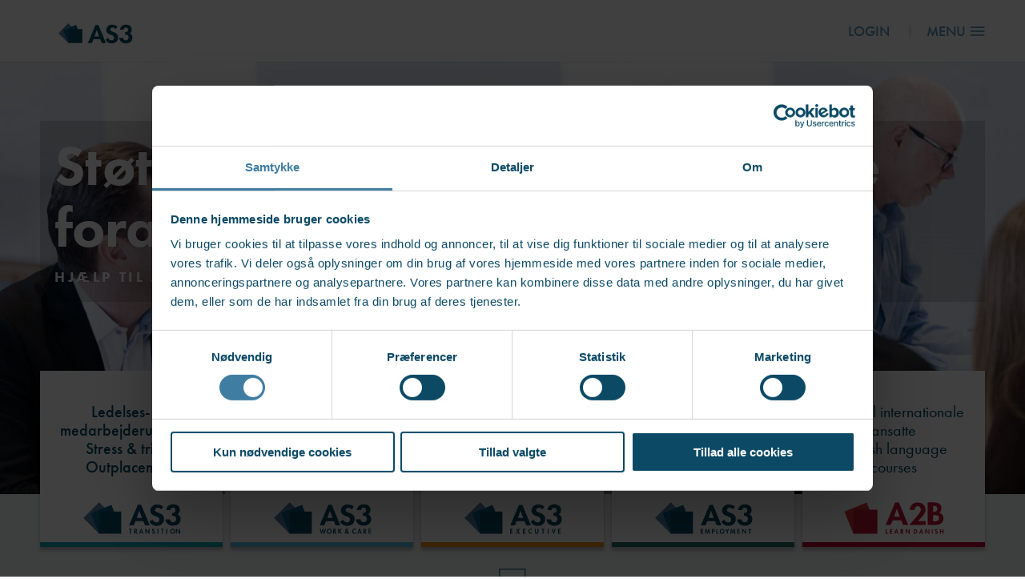

--- FILE ---
content_type: text/html; charset=utf-8
request_url: https://www.as3.dk/
body_size: 9063
content:



<!DOCTYPE html>
<!--[if IE 7]><html lang="da" class="no-js oldie ie7"><![endif]-->
<!--[if IE 8]><html lang="da" class="no-js oldie ie8"><![endif]-->
<!--[if gt IE 8]><!-->
<html lang="da" class="no-js">
<!--<![endif]-->
<head>
  <meta charset="utf-8">
  <meta name="viewport" content="width=device-width, initial-scale=1.0, maximum-scale=1.0, minimum-scale=1.0" />
  <link rel="shortcut icon" type="image/ico" href="/favicon-as3.ico">
  <title>AS3 | AS3</title>
  <meta name="description">



    <script id="Cookiebot"
            src="https://consent.cookiebot.com/uc.js"
            data-cbid="502cca24-1817-4f79-8bbf-61aa4afff126"
            async
            type="text/javascript"
            data-culture="DA">
    </script>

  
<meta property="og:title" content="AS3" />
<meta property="og:site_name" content="AS3" />
<meta property="og:type" content="website" />
<meta property="og:url" content="https://www.as3.dk/" />



			<meta property="og:image" content="https://www.as3.dk/media/14000/as3_kbh_1010.jpg?anchor=center&amp;mode=crop&amp;width=640&amp;height=344&amp;rnd=134048375140000000" />
			<meta property="og:image" content="https://www.as3.dk/media/13513/mar25-37.jpg?anchor=center&amp;mode=crop&amp;width=640&amp;height=344&amp;rnd=133879058970000000" />
			<meta property="og:image" content="https://www.as3.dk/media/10125/virksomhedssurvey.jpg?anchor=center&amp;mode=crop&amp;width=640&amp;height=344&amp;rnd=132434346670000000" />
			<meta property="og:image" content="https://www.as3.dk/media/10975/groupeditsmall-7.jpg?anchor=center&amp;mode=crop&amp;width=640&amp;height=344&amp;rnd=133057407960000000" />
			<meta property="og:image" content="https://www.as3.dk/media/12555/rekr-5038.jpg?anchor=center&amp;mode=crop&amp;width=640&amp;height=344&amp;rnd=133637899930000000" />
			<meta property="og:image" content="https://www.as3.dk/media/14000/as3_kbh_1010.jpg?anchor=center&amp;mode=crop&amp;width=640&amp;height=344&amp;rnd=134048375140000000" />
			<meta property="og:image" content="https://www.as3.dk/media/13513/mar25-37.jpg?anchor=center&amp;mode=crop&amp;width=640&amp;height=344&amp;rnd=133879058970000000" />
			<meta property="og:image" content="https://www.as3.dk/media/10125/virksomhedssurvey.jpg?anchor=center&amp;mode=crop&amp;width=640&amp;height=344&amp;rnd=132434346670000000" />
			<meta property="og:image" content="https://www.as3.dk/media/10975/groupeditsmall-7.jpg?anchor=center&amp;mode=crop&amp;width=640&amp;height=344&amp;rnd=133057407960000000" />
			<meta property="og:image" content="https://www.as3.dk/media/12555/rekr-5038.jpg?anchor=center&amp;mode=crop&amp;width=640&amp;height=344&amp;rnd=133637899930000000" />
	<meta property="og:image" content="https://www.as3.dk/static/dist/images/logos/corporate-logo.png" />


  <link rel="stylesheet" href="/static/dist/styles/main.min.css">
  <script data-cookieconsent="ignore" src="/static/dist/scripts/load.custom.fonts.js?v=20170102"></script>

    <script data-cookieconsent="ignore" src="//ajax.googleapis.com/ajax/libs/jquery/2.1.1/jquery.min.js"></script>
  <script data-cookieconsent="ignore" src="//ajax.aspnetcdn.com/ajax/jquery.validate/1.13.1/jquery.validate.min.js"></script>
  <script data-cookieconsent="ignore" src="/scripts/jquery.validate.unobtrusive.5.1.min.js"></script>

  </head>
<body class="corporate ">
<!-- Google Tag Manager -->
<noscript><iframe src="//www.googletagmanager.com/ns.html?id=GTM-N97PP5"
height="0" width="0" style="display:none;visibility:hidden"></iframe></noscript>
<script>(function(w,d,s,l,i){w[l]=w[l]||[];w[l].push({'gtm.start':
new Date().getTime(),event:'gtm.js'});var f=d.getElementsByTagName(s)[0],
j=d.createElement(s),dl=l!='dataLayer'?'&l='+l:'';j.async=true;j.src=
'//www.googletagmanager.com/gtm.js?id='+i+dl;f.parentNode.insertBefore(j,f);
})(window,document,'script','dataLayer','GTM-N97PP5');</script>
<!-- End Google Tag Manager -->

<script type="text/javascript">
_linkedin_partner_id = "3357274";
window._linkedin_data_partner_ids = window._linkedin_data_partner_ids || [];
window._linkedin_data_partner_ids.push(_linkedin_partner_id);
</script><script type="text/javascript">
(function(l) {
if (!l){window.lintrk = function(a,b){window.lintrk.q.push([a,b])};
window.lintrk.q=[]}
var s = document.getElementsByTagName("script")[0];
var b = document.createElement("script");
b.type = "text/javascript";b.async = true;
b.src = "https://snap.licdn.com/li.lms-analytics/insight.min.js";
s.parentNode.insertBefore(b, s);})(window.lintrk);
</script>
<noscript>
<img height="1" width="1" style="display:none;" alt="" src="https://px.ads.linkedin.com/collect/?pid=3357274&fmt=gif" />
</noscript>      <div class="main-wrap">
      <nav class="off-canvas-menu">
        

<div class="menu__buttons">
	<button id="js-menu-close" class="menu__button--close"></button>
</div>
<div class="menu__list-container">
    
<div role="search" class="search">
    <input type="text" name="search"  id="search-field" placeholder="S&#248;g...">
    <button type="submit" name="search" id="js-search-button">
        <div class="icn-search"></div>
    </button>
</div>
    <ul class="menu__list--primary">
        <li><a href="/" class="active">Forside</a></li>
                    <li><a href="https://www.as3transition.dk/outplacement/outplacementforloeb-hos-as3/" class="">Outplacement</a></li>
                    <li><a href="https://www.as3transition.dk/" class="">Transition</a></li>
                    <li><a href="https://www.as3executive.dk/" class="">Executive</a></li>
                    <li><a href="https://www.as3employment.dk/" class="">Employment</a></li>
                    <li><a href="https://www.as3workcare.dk/" class="">Work &amp; Care</a></li>
                    <li><a href="https://www.a2b.dk/" class="">A2B</a></li>
                    <li><a href="https://blog.as3transition.dk/coachinguddannelse" target="_blank" class="">Coachinguddannelse</a></li>
                    <li><a href="https://lvlp.io/da" target="_blank" class="">LevelUp</a></li>
    </ul>
    <span class="menu__list-header">
    </span>
        <ul class="menu__list--secondary">
                <li><a href="/om-as3/" class="">Om AS3</a></li>
                <li><a href="/karriere/" class="">Karriere i AS3</a></li>
                <li><a href="/" class="active">AS3.dk</a></li>
        </ul>
    <div class="menu__languages">
                <a href="https://www.as3companies.com/" class="">EN</a>
                <a href="https://www.as3.no/" class="">NO</a>
                <a href="https://www.as3.se/" class="">SE</a>
                <a href="https://www.as3.fi/" class="">FI</a>
    </div>
</div>
<script type="application/ld+json">
{ "@context": "https://schema.org", "@graph": [{"@context":"https://schema.org","@type":"SiteNavigationElement","@id":"https://www.as3.dk/","name":"Forside","url":"https://www.as3.dk/"},{"@context":"https://schema.org","@type":"SiteNavigationElement","@id":"https://www.as3.dk/","name":"Outplacement","url":"https://www.as3.dkhttps://www.as3transition.dk/outplacement/outplacementforloeb-hos-as3/"},{"@context":"https://schema.org","@type":"SiteNavigationElement","@id":"https://www.as3.dk/","name":"Transition","url":"https://www.as3.dkhttps://www.as3transition.dk/"},{"@context":"https://schema.org","@type":"SiteNavigationElement","@id":"https://www.as3.dk/","name":"Executive","url":"https://www.as3.dkhttps://www.as3executive.dk/"},{"@context":"https://schema.org","@type":"SiteNavigationElement","@id":"https://www.as3.dk/","name":"Employment","url":"https://www.as3.dkhttps://www.as3employment.dk/"},{"@context":"https://schema.org","@type":"SiteNavigationElement","@id":"https://www.as3.dk/","name":"Work & Care","url":"https://www.as3.dkhttps://www.as3workcare.dk/"},{"@context":"https://schema.org","@type":"SiteNavigationElement","@id":"https://www.as3.dk/","name":"A2B","url":"https://www.as3.dkhttps://www.a2b.dk/"},{"@context":"https://schema.org","@type":"SiteNavigationElement","@id":"https://www.as3.dk/","name":"Coachinguddannelse","url":"https://www.as3.dkhttps://blog.as3transition.dk/coachinguddannelse"},{"@context":"https://schema.org","@type":"SiteNavigationElement","@id":"https://www.as3.dk/","name":"LevelUp","url":"https://www.as3.dkhttps://lvlp.io/da"},{"@context":"https://schema.org","@type":"SiteNavigationElement","@id":"https://www.as3.dk/","name":"Om AS3","url":"https://www.as3.dk/om-as3/"},{"@context":"https://schema.org","@type":"SiteNavigationElement","@id":"https://www.as3.dk/","name":"Karriere i AS3","url":"https://www.as3.dk/karriere/"},{"@context":"https://schema.org","@type":"SiteNavigationElement","@id":"https://www.as3.dk/","name":"AS3.dk","url":"https://www.as3.dk/"},{"@context":"https://schema.org","@type":"SiteNavigationElement","@id":"https://www.as3.dk/","name":"EN","url":"https://www.as3companies.com/"},{"@context":"https://schema.org","@type":"SiteNavigationElement","@id":"https://www.as3.dk/","name":"NO","url":"https://www.as3.no/"},{"@context":"https://schema.org","@type":"SiteNavigationElement","@id":"https://www.as3.dk/","name":"SE","url":"https://www.as3.se/"},{"@context":"https://schema.org","@type":"SiteNavigationElement","@id":"https://www.as3.dk/","name":"FI","url":"https://www.as3.fi/"}] }
</script>
      </nav>
      <div class="header-container">
        <header class="header">
          <div class="header__logo"><a href="/">AS3</a></div>
          <div class="header__list">
            <ul>

                <li>
                  <button class="login__button--open js-login-open-portal-modal"><span>Login</span></button>
                </li>
              <li>
                <button id="js-menu-open" class="menu__button--open"><span>Menu</span></button>
              </li>
            </ul>
          </div>
        </header>
      </div>
      <div class="main">
        
		


        <div class="slider-container slider-5up ">
            <div class="slider">
                        <section class="slide" data-bg-desktop="/media/14000/as3_kbh_1010.jpg?anchor=center&amp;mode=crop&amp;width=1500&amp;height=850&amp;rnd=134048375140000000" data-bg-tablet="/media/14000/as3_kbh_1010.jpg?anchor=center&amp;mode=crop&amp;width=1008&amp;height=640&amp;rnd=134048375140000000" data-bg-mobile="/media/14000/as3_kbh_1010.jpg?anchor=center&amp;mode=crop&amp;width=640&amp;height=344&amp;rnd=134048375140000000">
                            <div class="slide__content">
                                <header class="slide__content-header">
                                  <span>St&#248;tte til mennesker i jobm&#230;ssige forandringer</span>
                                  Hj&#230;lp til job og karriere
                                </header>
                            </div>
                        </section>
                        <section class="slide" data-bg-desktop="/media/13513/mar25-37.jpg?anchor=center&amp;mode=crop&amp;width=1500&amp;height=850&amp;rnd=133879058970000000" data-bg-tablet="/media/13513/mar25-37.jpg?anchor=center&amp;mode=crop&amp;width=1008&amp;height=640&amp;rnd=133879058970000000" data-bg-mobile="/media/13513/mar25-37.jpg?anchor=center&amp;mode=crop&amp;width=640&amp;height=344&amp;rnd=133879058970000000">
                            <div class="slide__content">
                                <header class="slide__content-header">
                                  <span>R&#229;dgivning og st&#248;tte</span>
                                  til sygemeldte og ledige
                                </header>
                            </div>
                        </section>
                        <section class="slide" data-bg-desktop="/media/10125/virksomhedssurvey.jpg?anchor=center&amp;mode=crop&amp;width=1500&amp;height=850&amp;rnd=132434346670000000" data-bg-tablet="/media/10125/virksomhedssurvey.jpg?anchor=center&amp;mode=crop&amp;width=1008&amp;height=640&amp;rnd=132434346670000000" data-bg-mobile="/media/10125/virksomhedssurvey.jpg?anchor=center&amp;mode=crop&amp;width=640&amp;height=344&amp;rnd=132434346670000000">
                            <div class="slide__content">
                                <header class="slide__content-header">
                                  <span>R&#229;dgivning til topledere</span>
                                  Tag rigtige beslutninger
                                </header>
                            </div>
                        </section>
                        <section class="slide" data-bg-desktop="/media/10975/groupeditsmall-7.jpg?anchor=center&amp;mode=crop&amp;width=1500&amp;height=850&amp;rnd=133057407960000000" data-bg-tablet="/media/10975/groupeditsmall-7.jpg?anchor=center&amp;mode=crop&amp;width=1008&amp;height=640&amp;rnd=133057407960000000" data-bg-mobile="/media/10975/groupeditsmall-7.jpg?anchor=center&amp;mode=crop&amp;width=640&amp;height=344&amp;rnd=133057407960000000">
                            <div class="slide__content">
                                <header class="slide__content-header">
                                  <span>R&#229;dgivning</span>
                                  til ledige
                                </header>
                            </div>
                        </section>
                        <section class="slide" data-bg-desktop="/media/12555/rekr-5038.jpg?anchor=center&amp;mode=crop&amp;width=1500&amp;height=850&amp;rnd=133637899930000000" data-bg-tablet="/media/12555/rekr-5038.jpg?anchor=center&amp;mode=crop&amp;width=1008&amp;height=640&amp;rnd=133637899930000000" data-bg-mobile="/media/12555/rekr-5038.jpg?anchor=center&amp;mode=crop&amp;width=640&amp;height=344&amp;rnd=133637899930000000">
                            <div class="slide__content">
                                <header class="slide__content-header">
                                  <span>Dansk</span>
                                  for internationale medarbejdere
                                </header>
                            </div>
                        </section>

                <div class="slide__list-row with-logos">
                    <div class="slide__list-column">
                        <ul class="slide__list">
                                <li class="slide__list-item transition">
                                    <a href="https://www.as3transition.dk/">
                                        <div class="slide__list-content">
                                                <p>Ledelses- og medarbejderudvikling<br/>Stress & trivsel<br/>Outplacement </p>

                                        </div>

                                        <span>
                                            <span class="slide__list-title">AS3 Transition</span>
                                        </span>
                                    </a>
                                </li>
                                <li class="slide__list-item workcare">
                                    <a href="https://www.as3workcare.dk/">
                                        <div class="slide__list-content">
                                                <p>Psykologisk rådgivning<br/>Sundhed<br/>Tværfaglig Indsats </p>

                                        </div>

                                        <span>
                                            <span class="slide__list-title">as3 work&amp;care</span>
                                        </span>
                                    </a>
                                </li>
                                <li class="slide__list-item executive">
                                    <a href="https://www.as3executive.dk/">
                                        <div class="slide__list-content">
                                                <p>Executive outplacement<br/>Executive coaching<br/>Onboarding<br/>Bestyrelseskarriere </p>

                                        </div>

                                        <span>
                                            <span class="slide__list-title">as3 executive</span>
                                        </span>
                                    </a>
                                </li>
                                <li class="slide__list-item employment">
                                    <a href="https://www.as3employment.dk/">
                                        <div class="slide__list-content">
                                                <p>Jobrådgivning i samarbejde <br/>med jobcentre </p>

                                        </div>

                                        <span>
                                            <span class="slide__list-title">as3 employment</span>
                                        </span>
                                    </a>
                                </li>
                                <li class="slide__list-item a2b">
                                    <a href="https://www.a2b.dk/">
                                        <div class="slide__list-content">
                                                <p>Dansk til internationale ansatte<br/>Danish language courses </p>

                                        </div>

                                        <span>
                                            <span class="slide__list-title">a2b</span>
                                        </span>
                                    </a>
                                </li>
                        </ul>
                    </div>
                </div>
            </div>
        </div>
        <button id="js-button-scroll-content" class="slide__button-scroll"></button>

<div class="content">
    <div class="icon-link-list__container">
        <div class="icon-link-list__row">
                <div class="icon-link-list__item">
                    <div class="module__row">


<div id=""
     class="module__item branded-news-module No brand "
     style="background-image: url('/media/13854/e-bog-om-neurodivergens.png?anchor=center&amp;mode=crop&amp;width=570&amp;height=550&amp;rnd=134013697110000000')!important;">
        <a href="https://blog.as3transition.dk/ledelse-af-neurodivergente-medarbejdere" target="_blank">
            <div class="module__content module__corporate">
                <div class="module__sub-title">
                    <h2></h2>
                </div>
                <div class="module__bottom-text">
                    <h2>AS3 Psykiatri &amp; AS3 Transition</h2>
                    <p>
                        
                    </p>
                </div>
            </div>
        </a>
</div>
<div id="" 
     class="module__item branded-text-module color-white  AS3_Transition ">
    <div class="module__content module__corporate">
        <div class="module__sub-title">
            <h2>Ny e-bog fra AS3</h2>
            <div class="module__corporate-line"></div>
        </div>
        <div class="module__text"><h4 style="text-align: center;">Hent vores nye e-bog, hvor vi stiller skarpt på hvad <span>neurodivergens er, og hvorfor angår det os alle – ikke kun de få med en diagnose.</span></h4></div>

    <script>
        trackUrl = async function (linkName) {
            AS3.trackUrl("Clicked link: " + linkName);
        };
    </script>


        <a href="https://blog.as3transition.dk/ledelse-af-neurodivergente-medarbejdere" class="module__link" target="_blank">Hent e-bogen her</a>
    </div>
</div>
</div>
                </div>
                <div class="icon-link-list__item">
                    

  <div id=""
       class="module__item AS3_Corporate text-with-image-module" style="background-image: url('/media/9065/as3_aarhus_0122.jpg?anchor=center&amp;mode=crop&amp;width=1140&amp;height=550&amp;rnd=133522906360000000')!important;">
      <div class="module__content module__corporate">
          <div class="module__sub-title">
              <h2>OM AS3</h2>
            <div class="module__corporate-line"></div>
          </div>
          
          <h2>Mere end 35 &#229;r i branchen og vi deler gerne vores viden og erfaringer</h2>
          <p>
              
          </p>
          
    <script>
        trackUrl = async function (linkName) {
            AS3.trackUrl("Clicked link: " + linkName);
        };
    </script>


        <a href="/om-as3/" class="module__link" target="_blank">l&#230;s mere</a>

      </div>
  </div>

                </div>
                <div class="icon-link-list__item">
                    <div class="module__row">
<div id="" 
     class="module__item branded-text-module color-primary  AS3_Corporate branded-bottom-line">
    <div class="module__content module__corporate">
        <div class="module__sub-title">
            <h2>Vores brands</h2>
            <div class="module__corporate-line"></div>
        </div>
        <div class="module__text"><p><a data-udi="umb://document/c393d12936084d51b3ce1493d05dbf88" href="https://www.as3transition.dk/" title="Transition">AS3 Transition</a></p>
<p><a data-udi="umb://document/25a7287fb1e049edb8f1fe3352219daa" href="https://www.as3workcare.dk/" title="Work&amp;Care">AS3 Work&amp;Care</a></p>
<p><a data-udi="umb://document/12411373203c4e6fac711d19f70c99c8" href="https://www.as3executive.dk/" title="AS3 Executive">AS3 Executive</a></p>
<p><a data-udi="umb://document/78e33fdc0e2044eabe2a43b8815ead7e" href="https://www.as3employment.dk/" title="Employment">AS3 Employment</a></p>
<p><a data-udi="umb://document/ebac5d5295684794b2adb3596b311fdf" href="https://www.a2b.dk/" title="A2B">A2B</a></p>
<p><a href="https://danskerhvervspsykologi.dk/">Dansk Erhvervspsykologi</a></p>
<p><a href="https://danskkrisekorps.dk/">Dansk Krisekorps</a></p>
<p><a data-udi="umb://document/1a61a66f36ee4411a42097d9626997c0" href="https://www.laegekonsulenten.dk/" title="lægekonsulentbistand - så er der hjælp at hente her">Lægekonsulenten</a></p></div>
                <span></span>
    </div>
</div>



        <div id=""
             class="module__item image-module" style="background-image: url('/media/10668/89177-lav-sol-over-aarhus.jpg?crop=0.025909090909090909,0,0.39113636363636362,0&amp;cropmode=percentage&amp;width=570&amp;height=550&amp;rnd=133761564280000000')!important;" alt="">
        </div>
</div>
                </div>
                <div class="icon-link-list__item">
                    <div class="module__row">



        <div id=""
             class="module__item image-module" style="background-image: url('/media/10611/23-4252.jpg?crop=0.30934361907295332,0,0,0&amp;cropmode=percentage&amp;width=570&amp;height=550&amp;rnd=133057414470000000')!important;" alt="">
        </div>
<div id="" 
     class="module__item branded-text-module color-primary  AS3_Corporate branded-bottom-line">
    <div class="module__content module__corporate">
        <div class="module__sub-title">
            <h2>Karriere i AS3</h2>
            <div class="module__corporate-line"></div>
        </div>
        <div class="module__text"><p><a data-udi="umb://document/5e76dac6c7364cec813037ac79eb5a63" href="/karriere/" title="Karriere">Karriere i AS3</a></p>
<p><a data-udi="umb://document/0e7905f7b55d49bfb0fc3b2bf4590cdc" href="/karriere/jobmuligheder/" title="Job i AS3">Jobmuligheder</a></p>
<p><a data-udi="umb://document/457432fc676d475d8b2129729339834c" href="/karriere/vores-arbejdsplads/" title="Vores arbejdsplads">Vores arbejdsplads</a></p>
<p><a data-udi="umb://document/005d2b860f684602b6c253c54fed5a75" href="/karriere/as3-academy/" title="AS3 Academy">AS3 Academy</a></p>
<p><a data-udi="umb://document/ed3faa1f54c94164b0dd7d972d858949" href="/karriere/moed-en-medarbejder/" title="Mød en medarbejder">Mød en medarbejder</a></p>
<p><a data-udi="umb://document/d8dabb3ea9f94a7f879f8f11bda48cff" href="/karriere/faq/" title="FAQ">FAQ</a></p></div>
                <span></span>
    </div>
</div>
</div>
                </div>
        </div>
    </div>
</div>


          <button id="js-button-scroll-top" class="to-top__button"><span>TIL TOP</span></button>

        			<div class="social-container">
				<div class="social">
					<span class="social__text">F&#248;lg os p&#229;</span>
        <a target="_blank" href="https://www.linkedin.com/company/12885?trk=tyah&amp;trkInfo=clickedVertical%3Acompany%2Cidx%3A1-1-1%2CtarId%3A1426862592056%2Ctas%3Aas3+com" class="social__item--linkedin"></a>


        <a target="_blank" href="https://www.facebook.com/AS3Companies?fref=ts" class="social__item--facebook"></a>


				</div>
			</div>

        <div class="footer-container">
          <footer class="footer">
            					<div class="footer__item">

	<p>FORRETNINGSOMR&#197;DER</p>
						
		<ul class="footer__list">
			<li><a href="https://www.as3transition.dk/">AS3 Transition</a></li>
			<li><a href="https://www.as3executive.dk/">AS3 Executive</a></li>
			<li><a href="https://www.as3employment.dk/">AS3 Employment</a></li>
			<li><a href="https://www.as3workcare.dk/">AS3 Work &amp; Care</a></li>
			<li><a href="https://www.as3workcare.dk/laegekonsulentendk-laegekonsulentbistand/">L&#230;gekonsulenten.dk</a></li>
			<li><a href="https://www.a2b.dk/">A2B</a></li>
			<li><a href="/dep-redirect/">Dansk Erhvervspsykologi</a></li>
			<li><a href="/">AS3.DK</a></li>
		</ul> 


	<p>Karriere</p>
						
		<ul class="footer__list">
			<li><a href="/karriere/">Karriere i AS3</a></li>
			<li><a href="/karriere/jobmuligheder/">Jobmuligheder</a></li>
			<li><a href="/karriere/vores-arbejdsplads/">Vores arbejdsplads</a></li>
			<li><a href="/karriere/as3-academy/">AS3 Academy</a></li>
			<li><a href="/karriere/moed-en-medarbejder/">M&#248;d en medarbejder</a></li>
			<li><a href="/karriere/faq/">FAQ</a></li>
		</ul> 

					</div>
					<div class="footer__item">

<p>AS3 INTERNATIONAL</p>
<ul>
<li><a href="https://www.as3.no/" title="AS3">NORGE</a></li>
<li><a href="https://www.as3.se/" title="AS3">SVERIGE</a></li>
<li><a href="https://www.as3.fi/" title="AS3">FINLAND</a></li>
<li><a href="/om-as3/internationalt-samarbejde/" title="Internationalt samarbejde">GLOBAL</a></li>
</ul>
					</div>
					<div class="footer__item">

<p>KONTAKT</p>
<ul>
<li>HASSELAGER CENTERVEJ 35</li>
<li>8260 VIBY J</li>
<li>TLF. +45 82 10 00 00<br /><br /></li>
<li>FANØGADE 15</li>
<li>2100 KØBENHAVN Ø</li>
<li>TLF. +45 82 10 00 20<br /><br /></li>
<li>AS3 Employment</li>
<li>TLF. +45 82 10 00 50</li>
</ul>
<ul>
<li>E-mail: <a href="mailto:info@as3.dk">info@as3.dk</a></li>
</ul>
<p> </p>
<ul>
<li><a rel="noopener" href="/cookie-policy/" target="_blank" title="Cookie Policy">Cookie Policy</a></li>
<li><a href="/databeskyttelsespolitik/" title="Databeskyttelsespolitik">Databeskyttelsespolitik</a></li>
<li><a data-udi="umb://document/641b3cb3d7f3405e9e9cbc681e3a0165" href="/whistleblower/" title="Whistleblower">Whistleblower Policy</a></li>
</ul>
					</div>
					<div class="footer__item">

        <img src="/media/1529/map.svg" alt="" />
					</div>

    <div class="footer__item--large">
        <div class="footer__item-text">
<a href="https://www.unglobalcompact.org/" target="_blank">
    <img src="/media/4422/icon_global_compact-blue.png">
    <span>AS3 er tilsluttet FN&#39;s Global Compact</span>
</a>
            
            <a class="copyright">AS3 A/S Copyright 2026</a>

        </div>
    </div>
          </footer>
        </div>


        
<div id="loginModalSystem" data-reveal="" class="reveal-modal">
        <div class="login color-primary">
            <ul>
                    <li>
                        <a href="https://focus.as3.dk" class="login__button  js-login-button">
                            <h3>AS3 FOCUS</h3>
                            <p>Log ind i FOCUS som AS3 medarbejder eller r&#229;dgiver</p>
                        </a>
                    </li>
                    <li>
                        <a href="http://intranet.as3.dk" target="" class="login__button  js-login-button">
                            <h3>AS3 Intranet</h3>
                            <p>Log ind p&#229; AS3 Intranet, inklusiv adgang til webmail.</p>
                        </a>
                    </li>
                    <li>
                        <a href="https://as3.eloomi.io/" class="login__button  js-login-button">
                            <h3>AS3 Learning Centre</h3>
                            <p>Intern l&#230;ringsplatform for medarbejdere i AS3</p>
                        </a>
                    </li>
                                    <li>
                        <a class="login__button js-login-open-portal-modal">
                            <p>Er du kandidat eller kunde? Log in her</p>
                        </a>
                    </li>
            </ul>
        </div >
        <button class="login__button--close js-login-close-system-modal"></button>
 </div>
     

        
<div id="loginModalPortal" data-reveal="" class="reveal-modal">
        <div class="login color-primary">
            <ul>
                    <li>
                        <a href="https://portal.as3.dk/" target="_blank" class="login__button  js-login-button">
                            <h3>Er du i forl&#248;b hos AS3?</h3>
                            <p>Adgang til din digitale profil p&#229; AS3 Portalen</p>
                        </a>
                    </li>
                    <li>
                        <a href="https://partner.as3.dk/" target="_blank" class="login__button  js-login-button">
                            <h3>Er du kunde hos AS3?</h3>
                            <p>Adgang til din digitale kundeprofil hos AS3</p>
                        </a>
                    </li>
                                    <li>
                        <a class="login__button js-login-open-system-modal">
                            <p>AS3 medarbejder? Log ind her</p>
                        </a>
                    </li>
            </ul>
        </div >
        <button class="login__button--close js-login-close-portal-modal"></button>
 </div>
     

      </div>

      <div id="mask" class="mask"></div>
    </div>
    <!-- FINAL SCRIPT IMPLEMENTATION -->
    <!-- STEP 1: Load core scripts reliably -->
    <script src="/static/dist/scripts/almond.min.js"></script>
    <script src="//ajax.googleapis.com/ajax/libs/jquery/2.1.1/jquery.min.js"></script>
    <script>
      if (!window.jQuery) {
        document.write('<script src="/static/bower_components/jquery/dist/jquery.min.js"><\/script>');
      }
    </script>
    <script src="/static/dist/scripts/main.min.js" defer data-cookieconsent="ignore"></script>
    <!-- STEP 2: Load Google Maps script manager -->
    <script data-cookieconsent="ignore">
      var AS3 = AS3 || {};
      var googleMapsSrc = '//maps.googleapis.com/maps/api/js?key=AIzaSyAx0g1a_EqjsxT1533Po0f0-gqg8a5RhYU&libraries=places&callback=as3InitMap';
      var googleInfoboxSrc = '/static/bower_components/google-infobox/google-infobox.js';

      // Helper for loading Google's scripts
      function appendGoogleScript(src, onload, onerror) {
        var scriptTag = document.createElement('script');
        scriptTag.src = src;
        scriptTag.async = true;
        scriptTag.setAttribute("data-cookieconsent", "ignore");
        if (onload) scriptTag.onload = onload;
        if (onerror) scriptTag.onerror = onerror;
        document.body.appendChild(scriptTag);
      }

      // Callback from the Google Maps API
      function as3InitMap() {
        console.log("Google Maps API is ready.");
        appendGoogleScript(googleInfoboxSrc, function() {
          console.log("Infobox is ready. Attempting to initialize map functionality...");

          function attemptInitialization() {
            if (typeof AS3.initMapFunctionality === 'function') {
              console.log("SUCCESS: Found AS3.initMapFunctionality(). Initializing map.");
              AS3.initMapFunctionality();
            } else {
              console.warn("AS3.initMapFunctionality not found yet, retrying in 200ms...");
              setTimeout(attemptInitialization, 200);
            }
          }
          attemptInitialization();

        }, function() {
          console.error("Failed to load google-infobox.js.");
        });
      }

      // Main logic gate after consent
      function loadAfterConsent() {
        var isMapRequired = !!(window.jQuery && $('.map-holder').length);
        if (isMapRequired) {
          console.log("Map is required. Loading Google Maps API.");
          appendGoogleScript(googleMapsSrc, null, function() {
            console.error("FATAL: Failed to load Google Maps API.");
          });
        } else {
          console.log("No map required on this page.");
        }

        AS3.pixel_url = '';
        if (AS3.pixel_url) {
            // AS3.trackUrl("Page Load"); // Uncomment if you use this
        }
      }

      // Application entry point
      function onJQueryReady() {
        if (window.Cookiebot) {
          if (Cookiebot.hasResponse) {
            loadAfterConsent();
          } else {
            window.addEventListener('CookiebotOnConsentReady', loadAfterConsent);
          }
        } else {
          loadAfterConsent();
        }
      }

      // Standard jQuery ready check
      var jqueryLoadCheckInterval = setInterval(function() {
        if (window.jQuery) {
          clearInterval(jqueryLoadCheckInterval);
          $(onJQueryReady);
        }
      }, 100);

      setTimeout(function() {
        if (!window.jQuery) {
          clearInterval(jqueryLoadCheckInterval);
          console.error("jQuery failed to load.");
          onJQueryReady();
        }
      }, 3000); // Reduced timeout as jQuery should load fast
    </script>
  
<!-- CUSTOM SCRIPTS  -->
<script>
</script>
<!-- END CUSTOM SCRIPTS  -->
</body>
</html>

--- FILE ---
content_type: image/svg+xml
request_url: https://www.as3.dk/media/1529/map.svg
body_size: 36069
content:
<?xml version="1.0" encoding="utf-8"?>
<!-- Generator: Adobe Illustrator 15.0.0, SVG Export Plug-In . SVG Version: 6.00 Build 0)  -->
<!DOCTYPE svg PUBLIC "-//W3C//DTD SVG 1.1//EN" "http://www.w3.org/Graphics/SVG/1.1/DTD/svg11.dtd">
<svg version="1.1" id="Layer_1" xmlns="http://www.w3.org/2000/svg" xmlns:xlink="http://www.w3.org/1999/xlink" x="0px" y="0px"
	 width="330.254px" height="451.12px" viewBox="154.224 178.052 330.254 451.12"
	 enable-background="new 154.224 178.052 330.254 451.12" xml:space="preserve">
<rect x="154.224" y="178.052" display="none" fill="#FFFFFF" width="330.254" height="451.12"/>
<g id="Layer_1_1_">
	<g>
		<path fill="#2A688D" d="M367.582,186.237c-0.076-2.524-3.519-1.606-5.354-2.218C362.151,186.62,365.058,186.237,367.582,186.237z"
			/>
		<path fill="#2A688D" d="M359.168,186.39c0-0.536,0-0.995,0-1.53c-0.536,0-0.995,0-1.53,0c0,0.536,0,0.995,0,1.53
			C358.097,186.39,358.632,186.39,359.168,186.39z"/>
		<path fill="#2A688D" d="M360.697,188.608c-1.147-0.841-3.289-2.601-3.825,0.077C357.408,190.215,360.392,191.057,360.697,188.608z
			"/>
		<path fill="#2A688D" d="M343.332,204.214c7.344-0.153,9.716-5.125,11.322-10.863c-2.754-1.989-5.738,2.601-5.279,3.901
			c-3.595,0.306-6.731,0.995-7.573,3.978C342.49,201.996,343.867,200.695,343.332,204.214z"/>
		<path fill="#2A688D" d="M338.818,209.646c0-0.765,0-1.53,0-2.295c-0.535,0-0.994,0-1.53,0c0,0.765-0.611,0.918-0.765,1.53
			C337.518,208.958,337.595,209.875,338.818,209.646z"/>
		<path fill="#2A688D" d="M328.185,213.624c0.153-1.989-0.306-3.29-2.371-3.06c0,0.995,0,2.065,0.076,3.06
			C326.655,213.624,327.42,213.624,328.185,213.624z"/>
		<path fill="#2A688D" d="M257.346,285.075c0.994,0,2.065,0,3.06-0.077C260.941,282.015,257.193,282.55,257.346,285.075z"/>
		<path fill="#2A688D" d="M255.127,287.446c-1.377,0.229-3.825-0.688-3.06,1.606C253.827,289.206,254.975,288.747,255.127,287.446z"
			/>
		<path fill="#2A688D" d="M273.564,294.025c-0.536,0-0.995,0-1.53,0c0,0.765-0.612,0.918-0.765,1.53
			C272.493,295.479,273.946,295.632,273.564,294.025z"/>
		<path fill="#2A688D" d="M254.133,325.696c0.536,0,0.995,0,1.53,0c0-0.535,0-0.994,0-1.53c-0.536,0-0.995,0-1.53,0
			C254.133,324.702,254.133,325.161,254.133,325.696z"/>
		<path fill="#2A688D" d="M252.756,336.406c-1.836,0.306-1.683-1.377-3.825-0.688c0.229,1.454-0.842,1.683-0.688,3.06
			C250.384,340.767,252.45,338.396,252.756,336.406z"/>
		<path fill="#2A688D" d="M359.168,338.625c0,1.3,0.611,1.989,1.529,2.295C360.774,339.543,360.086,338.931,359.168,338.625z"/>
		<path fill="#2A688D" d="M392.904,343.444c1.529-0.994,2.524-2.524,2.983-4.667c-2.065,0.077-4.36-0.229-5.355,0.842
			C389.462,340.844,390.532,343.598,392.904,343.444z"/>
		<path fill="#2A688D" d="M219.861,383.607c0,0.459-0.076,0.918-0.765,0.765c0,0.536,0,0.995,0,1.53
			C221.008,387.049,221.314,383.301,219.861,383.607z"/>
		<path fill="#2A688D" d="M369.878,388.197c-0.536,0-0.995,0-1.53,0c0,0.536,0,0.995,0,1.53c0.535,0,0.994,0,1.53,0
			C369.878,389.191,369.878,388.732,369.878,388.197z"/>
		<path fill="#2A688D" d="M356.261,400.666c0,0.766-0.612,0.918-0.766,1.53c0.995,0,1.071,0.995,2.295,0.765
			C357.867,401.584,357.255,400.973,356.261,400.666z"/>
		<path fill="#2A688D" d="M161.033,439.604c-0.536,0-0.995,0-1.53,0c0,0.536,0,0.995,0,1.53c0.536,0,0.995,0,1.53,0
			C161.033,440.6,161.033,440.064,161.033,439.604z"/>
		<path fill="#2A688D" d="M371.866,466.992c0,0.765,0,1.53,0,2.295C374.161,470.358,374.085,465.768,371.866,466.992z"/>
		<path fill="#2A688D" d="M363.528,473.953c1.529,1.225,0.994-0.076,3.06-0.076c-0.153-1.912-0.229-3.901-2.371-3.825
			c0,1.071,0.382,1.684,0.765,2.295C365.058,473.418,363.681,473.112,363.528,473.953z"/>
		<path fill="#2A688D" d="M375.003,473.035c0.229,5.355,5.661-0.765,6.12,0.688c-1.147,0.229-0.076,1.225,0.765,1.53
			c-0.152-1.912,1.147-2.371,1.454-3.825C380.74,470.74,377.986,472.883,375.003,473.035z"/>
		<path fill="#2A688D" d="M375.003,471.506c-0.765,0-1.53,0-2.295,0C371.561,473.801,376.15,473.724,375.003,471.506z"/>
		<path fill="#2A688D" d="M387.243,471.276c-0.536,0-0.995,0-1.53,0c0,0.535,0,0.994,0,1.529c0.535,0,0.994,0,1.53,0
			C387.243,472.347,387.243,471.812,387.243,471.276z"/>
		<path fill="#2A688D" d="M368.194,479.232c-0.229,1.759-1.606,3.289,0.842,3.824C368.807,481.757,371.407,478.926,368.194,479.232z
			"/>
		<path fill="#2A688D" d="M342.414,493.385c0-0.995,1.301-0.688,1.53-1.53c-1.071-0.306-1.301-0.918-2.295,0
			C341.802,492.467,341.649,493.385,342.414,493.385z"/>
		<path fill="#2A688D" d="M340.884,495.756c0.307,1.989-4.284-0.688-3.06,2.372C339.66,498.434,343.179,496.751,340.884,495.756z"/>
		<path fill="#2A688D" d="M335.759,510.367c0,0.459-0.077,0.918-0.766,0.766c0,0.535,0,0.994,0,1.529
			C336.982,513.81,337.288,510.062,335.759,510.367z"/>
		<path fill="#2A688D" d="M351.288,526.203c0-0.765,0-1.53,0-2.295c-0.918,0.152-2.142-0.077-2.295,0.765
			C350.217,524.749,349.605,526.662,351.288,526.203z"/>
		<path fill="#2A688D" d="M245.106,532.399c-0.688,2.602-1.683,0.688-3.06,0.076c-0.306,1.684-1.683,4.208,0.842,4.591
			c0.535-2.678,2.295-0.536,3.825-0.077C246.636,534.924,247.019,532.476,245.106,532.399z"/>
		<path fill="#2A688D" d="M349.911,533.853c0.076,1.071-0.306,1.684-0.765,2.296c-6.732-0.307-7.804,3.978-9.793,7.803
			c-1.3,2.524-2.677,2.754-2.983,4.666c-0.918,5.737,3.979,11.322,1.76,16.065c4.055-0.229,4.973-2.678,3.749-6.196
			c3.748-1.147,3.978-5.661,6.731-7.727c-0.306-2.831-3.442-2.678-2.371-6.885c4.054-1.071,3.06-7.115,6.731-8.492
			C351.441,535.383,351.977,533.241,349.911,533.853z"/>
		<path fill="#2A688D" d="M321.912,553.437c-2.372,11.017-11.398,18.437-7.191,31.442c2.295-1.225,2.372-4.667,2.983-6.962
			c1.836-7.421,2.831-15.759,4.973-23.026C322.524,554.354,322.677,553.437,321.912,553.437z"/>
		<path fill="#2A688D" d="M238.604,557.721c-2.831,0-4.36,1.301-5.278,3.137c1.836-0.306,1.683,1.377,3.825,0.688
			C236.461,559.251,239.139,560.093,238.604,557.721z"/>
		<path fill="#2A688D" d="M227.741,599.261c5.431,0.611,2.601-6.809-0.077-6.885c0.229,1.529-0.995,1.529-1.53,2.295
			C230.8,594.288,225.445,597.118,227.741,599.261z"/>
		<path fill="#2A688D" d="M239.139,596.736c0.229-1.989-1.606-1.913-3.06-2.219C235.85,596.507,237.686,596.43,239.139,596.736z"/>
		<path fill="#2A688D" d="M223.15,598.495c-1.147,1.913,2.601,2.219,2.295,0.766C224.451,599.261,224.375,598.266,223.15,598.495z"
			/>
		<path fill="#2A688D" d="M291.389,610.506c0,2.524-2.142,2.983-1.454,6.12c2.448,0.612,3.901,2.219,6.885,2.219
			C298.579,614.714,294.754,611.73,291.389,610.506z"/>
		<path fill="#2A688D" d="M234.09,615.173c-2.448,1.453-8.032,9.104-2.907,10.786C230.495,620.757,235.008,620.604,234.09,615.173z"
			/>
		<path fill="#2A688D" d="M214.965,616.243c0.995,3.366,2.295,6.427,6.197,6.809C221.391,618.462,218.484,617.085,214.965,616.243z"
			/>
		<path fill="#2A688D" d="M243.347,618.845c-1.454,0.152-2.525,0.535-3.06,1.606C242.046,620.604,243.193,620.222,243.347,618.845z"
			/>
		<path fill="#2A688D" d="M223.457,620.681c-0.459,2.83,1.224,3.366,3.901,2.983C227.052,621.675,225.292,621.14,223.457,620.681z"
			/>
		<path fill="#2A688D" d="M483.862,388.732c-3.213-3.978,0.766-7.114,0.612-12.24c-7.268-5.432-14.688-10.787-23.944-14.153
			c-0.536-5.355,3.289-7.038,2.906-10.786c-0.765-6.809-12.01-6.885-10.174-17.442c-6.426,0.383-5.508-5.814-3.979-9.868
			c-1.147-0.077-2.83,0.306-3.06-0.688c-1.454-5.508,1.377-10.175,0.535-14.535c-0.459-2.219-3.442-4.743-4.743-7.573
			c-2.83-6.12-6.349-11.552-10.939-14.382c-1.836,1.071,0.918,2.831-0.688,3.06c-5.432-8.568,2.143-18.666,2.602-28.381
			c-5.661-3.213-7.191-10.71-16.219-10.48c-2.906-4.896-4.819-9.104-3.289-16.753c-0.994-0.765-2.83-0.689-3.06-2.219
			c1.3-3.596,3.748-2.295,6.809-3.137c-1.76-9.256,5.431-9.792,6.655-16.141c1.453,2.065,4.59-0.459,6.12-0.842
			c0.152-0.612,0-1.53,0.765-1.53c-0.383-2.678-1.989-4.131-3.137-6.043c-6.196-0.229-8.491-1.913-12.239,0.153
			c-0.536-3.06-4.591-2.524-6.962-3.749c3.748-0.612,4.666-0.612,8.415-0.153c2.983-2.372,3.519-7.115,7.497-8.568
			c0-8.032-9.18-4.131-10.863-9.027c-3.366,0.918-3.901-0.153-6.885,0.842c0.535-2.066-1.53-1.53-1.606-3.06
			c-1.76,0-3.596,0.076-5.355,0.076c0,2.525-2.142,2.984-1.453,6.12c-1.301,0-2.371,0.229-3.061,0.842
			c0.229-1.53-1.07-1.53-1.529-2.295c0.994-0.765,2.83-0.765,3.825-1.606c0-1.759-0.077-3.595-0.077-5.355
			c-1.683-0.459-2.371,2.219-2.295-0.765c-3.596,0.765-3.748,2.065-6.885,0.076c-0.306,2.219-2.678,2.448-2.219,5.355
			c-0.229,1.76,2.219,0.842,2.295,2.295c-3.06,2.219-1.529,4.59-1.377,9.18c-2.065,0-1.606,2.448-3.825,2.372
			c0.077-5.202,0.766-8.186-0.994-13.77c-4.666,0.536-2.678,7.497-7.497,7.803c4.896,4.438-3.213,11.781-1.989,17.595
			c0-0.995-1.377-0.688-1.529-1.53c0.994-7.65,0.841-13.694,4.283-19.967c-1.759-0.994-2.83,1.989-3.06,0.077
			c1.53-2.065,5.278-1.913,6.044-4.667c-3.061-0.077-3.366-1.913-6.962-2.983c-0.459,2.065-3.137,1.989-2.983,4.667
			c1.071,1.836,2.83-0.918,3.06,0.688c-2.601,0.459-0.459,4.36-1.453,4.59c-2.142-2.907-3.825-1.53-6.962-2.983
			c-1.377,1.377,0.383,2.218,0.842,3.825c-1.147-0.841-1.912-0.841-3.06,0.077c-0.766,2.907,1.912,2.142,1.606,4.59
			c-0.383,0.918-0.766,1.76-1.53,2.295c-0.306-1.989-2.065-2.525-3.901-2.984c0.306,4.284-4.055,2.831-2.219,6.885
			c-1.453,0.229-1.683-0.842-3.06-0.688c-0.842,0.918-0.842,2.754-0.688,4.59c-2.295,1.147-2.602-0.612-4.59,0.842
			c-0.459,1.377,2.295,3.136,0.076,3.825c-2.372-2.831-4.743-0.918-6.962-3.749c1.76,3.978-1.224,3.213-3.748,4.667
			c-0.536,2.372,1.377,2.219,0.841,4.59c2.296-1.147,3.749,0.612,6.12,1.453c0,0.765,0.612,0.918,0.766,1.53
			c-1.454-0.153-1.684,0.918-3.061,0.841c0.077-2.372-1.988-2.601-3.901-2.983c-0.383,1.377,0.995,4.514-0.688,4.59
			c0-1.454-0.612-1.606-1.53-0.765c0-1.53,2.066-0.994,1.454-3.06c-4.284-1.071-2.143,3.519-2.983,3.901
			c-2.524-2.678,0.841-4.208,1.453-6.12c-2.83,0.612-0.612-4.055-3.901-2.983c-1.224,1.071-1.912,2.678-2.219,4.59
			c1.836,0.536,4.667,3.902,2.372,6.12c0.076-1.913-1.225-2.372-2.372-3.06c-1.071,1.913-1.606,4.437-3.748,5.432
			c0-0.995-1.377-0.688-1.53-1.53c1.683-0.383,3.748-4.361,2.219-5.355c-0.766,0.765-1.454,1.606-2.295,2.295
			c-0.766-3.06,2.142-2.372,3.748-3.137c0-0.995,0-2.065-0.076-3.06c-3.366,0.842-2.524-2.524-5.355-2.218
			c-0.382,1.913-0.611,4.36-1.453,5.355c-2.371-0.995,1.377-3.442-0.842-4.59c-3.519,0.459-0.994,5.584-4.59,2.372
			c1.071,2.372-2.219,4.284,0.076,5.355c0.153-0.841,1.225-1.836,1.53-0.765c-2.678,1.607,0.994,4.667-3.748,3.902
			c1.683,2.907-1.53,1.606-0.688,5.355c-0.995,0-1.071-0.995-2.295-0.765c0.688,2.142-1.071,1.989-0.688,3.825
			c2.601,0.995,6.119,1.759,5.431,4.513c-0.994-2.295-3.289-1.377-4.59,0.077c0.612-4.284-2.219-4.973-6.196-4.514
			c-2.142,2.831-0.842,4.514-4.514,5.432c-0.765,2.831,1.684,2.448,2.372,3.825c-0.766,0-1.53,0-2.295,0
			c2.371,2.831-0.077,2.065-0.688,5.355c2.601,1.53,6.349,0.306,7.649-0.153c0.918-2.524-2.448-0.535-1.606-3.06
			c1.453,0.076,2.601,0.459,3.06,1.453c-1.3,0.688-1.683,2.448-1.453,4.59c1.301,0.306,1.913-1.147,2.295,0
			c-2.295,0.688-1.836,2.142-2.219,3.06c-0.535,0-0.994,0-1.529,0c-0.229-1.454,0.841-1.683,0.688-3.06
			c-1.301,0-2.524,0.076-3.825,0.076c-0.535,2.372,4.36,3.213,1.606,5.355c0.306-2.371-0.994-3.136-2.371-3.825
			c-1.147,2.754,0.535,4.896-2.984,6.196c0.306-2.907-0.306-4.896-1.606-6.12c2.372,0.306,3.443-0.689,2.984-3.137
			c-1.454-0.688-2.525,2.295-3.061,0.077c0.612-0.153,1.53-0.077,1.53-0.765c-6.426-0.306-2.142,5.584-6.809,6.196
			c1.836-1.989,0.076-4.667-1.606-5.355c2.677-1.377,4.054-4.054,3.672-8.491c-0.995,0-2.065,0-3.06,0.076
			c-0.153,4.361-4.36,4.743-4.437,9.257c-0.765,1.989,3.366,2.601,0.842,3.825c-0.842-1.759-2.448-2.677-2.372-5.355
			c-1.836,0.765-3.06,2.065-3.749,3.902c1.53,0.229,1.53-1.071,2.295-1.53c0.382,2.372-0.918,3.137-2.219,3.825
			c-0.918-0.612-2.065-0.995-3.825-0.688c0.612,2.295-0.765,2.83-0.688,4.59c2.983,0.306,2.295,4.36,5.431,4.514
			c1.454-0.306,0.536-2.984,3.06-2.372c-0.306,1.836,1.454,1.606,0.842,3.825c-4.437-3.366-7.879,2.907-12.164,3.978v-1.53
			c-1.76-0.153-3.596,2.524-4.59,0.841c-0.459,3.825-2.448,5.814-5.279,5.432c-0.841,2.448-1.989,4.59-2.142,7.65
			c3.06-0.076,3.137-2.983,4.514-4.667c3.749,0.306,11.169-8.415,15.989-4.819c1.147-1.836-0.306-3.29,0.688-3.825
			c1.377,2.524,3.06-0.918,3.825-1.606c1.147,0.841,1.913,2.219,3.825,2.219c0.841-3.213,4.513-4.284,6.043-3.137
			c-0.995,0.229-1.454,1.147-3.06,0.841c0.153,2.678,2.754,2.831,3.137,5.279c-1.989-0.077-1.147-2.983-3.137-2.983
			c-1.913,1.53-3.442,4.437-6.043,3.136c0.382,4.208-6.809,4.59-2.907,7.727c-0.994,0-2.065,0-3.06,0.077
			c0.612,3.06,0.612,3.06,0.077,6.12c1.606,0.459,5.279-1.3,4.59,1.454c-3.519-2.524-4.973,2.448-6.809,3.902
			c-0.918-2.066-4.055,0-3.06,2.371c1.913,0.995,2.372-3.06,3.06-0.841c-0.918,4.514-5.125,4.208-7.497,8.568
			c1.454,0.688,2.524-2.295,3.06-0.076c-0.842,1.989-3.366,2.295-6.12,2.371c-1.071,2.907,2.142,1.454,1.606,3.825
			c-3.825-2.678,0.153,3.06-4.59,2.372c1.377,2.601-0.229,2.831-2.219,3.825c-0.535,2.372,0.842,2.754,0.842,4.59
			c-2.219-1.76-4.131,1.53-5.279,3.136c2.066-0.229,3.596-1.071,4.59-2.371c0,0.994,0,2.065,0.076,3.06
			c-1.071-0.229-1.453-1.071-3.06-0.688c0,0.995,0,2.065,0.077,3.06c-0.995,0-1.071-0.995-2.295-0.765
			c-0.382,2.142-1.836,3.213-2.218,5.355c0.918,0.076,2.142-0.153,2.295,0.765c-2.754,1.606-0.995,5.967-0.612,7.65
			c-4.284-0.076-0.841,1.301-0.688,3.06c-1.53-0.459-3.29-2.601-3.825,0.077c3.29,2.218-2.984,6.273,0.153,10.71
			c-2.601-2.448-2.677,1.836-4.59,2.372c0-1.301-0.612-1.989-1.53-2.295c-1.683,1.606-1.606,2.983,0.077,4.59
			c-1.147,2.065-6.579,1.836-4.59-1.454c-3.137,0.536-5.584,1.606-5.279,5.432c2.831-0.688,5.814,2.907,7.727,2.907
			c-0.076,0.918,0.153,2.142-0.765,2.295c-1.53-3.519-2.754,0.994-5.355,0.076c-1.224,1.53,0.077,0.995,0.077,3.06
			c-3.06-0.688-2.295,2.295-5.355,1.606c0.995,4.437-8.874,8.415-5.125,13.082c-1.989,0.995-2.295,1.683-4.59,0.842
			c-1.989,2.218,0,3.672-2.219,5.355c-0.994-0.153-1.606-1.147-1.53,0.765c-0.306,2.142,2.831-1.989,3.06,0.688
			c-1.606,0.689-3.366,1.224-4.59,2.372c0.918-5.508-5.737-3.213-3.978-7.573c-1.836,1.224-5.584,0.612-6.043,3.136
			c-0.535,2.066,3.596-0.612,3.06,1.454c-4.819,0.688-4.667,4.055-2.907,7.727c-1.071,0-1.683,0.382-2.295,0.765
			c0.382-2.524-0.612-3.519-0.842-5.355c-2.372-0.536-2.218,1.377-4.59,0.841c-0.842,4.514,4.36,2.754,4.667,6.044
			c-2.219-1.836-5.738,2.523-1.454,3.06c-1.071,0-1.683,0.382-2.295,0.765c-2.601-4.437-5.584,2.831-10.71,0.918
			c-3.519,3.137-3.442,7.115-9.027,9.334c0.23-1.531,1.53-2.066,2.219-3.061c-3.749-1.147-6.502,4.59-9.104,7.038
			c2.678-0.918,4.667,2.831,3.137,3.749c0.535-2.066-1.53-1.531-1.607-3.061c-3.06,0.611-3.06,0.611-6.12,0.076
			c0.612,5.737-4.131,3.366-6.809,4.667c-0.153,2.754,2.372,2.754,2.372,5.354c-1.224-0.306-0.688-2.371-3.06-1.453
			c-0.536,2.983-3.29,3.825-3.749,6.962c1.071,1.836,2.295-1.378,3.06,0.688c-1.836,0.765-4.437,2.983-2.983,4.666
			c2.754,1.147,0.459-2.601,2.295-2.295c0.076,4.284,2.218,1.453,3.06,2.219c-2.907,1.606-0.153,2.065,0.841,3.825
			c-1.3,0.076-2.372-0.153-3.06-0.689c-0.612,3.979-5.661,1.225-6.043,3.902c0.536,2.754,3.519-1.836,3.825,0.688
			c-0.918,3.136-4.59,3.595-5.279,6.961c2.754,1.989,8.186-5.508,9.945-0.152c-0.918-0.842-2.754-0.842-4.59-0.688
			c-0.459,1.606-1.453,2.601-2.983,3.136c1.836,2.602-2.907,8.263-0.612,8.415c0.077-0.918,0.229-1.836,1.53-1.529
			c-0.688,3.365-0.076,1.988,0.842,4.59c-0.765,0-1.53,0-2.295,0c-0.536,5.813,3.519,10.098,0.994,14.535
			c1.224,0.076,2.678-0.153,2.295,1.529c-0.765,1.071-1.989,1.53-3.06,2.372c3.136,7.42-0.459,11.245-0.459,17.595
			c2.678-0.688,2.984,1.071,5.355,0.688c1.071-3.366-2.601-1.989-2.371-4.59c1.683,3.366,7.344-0.383,8.415,0.611
			c-0.536,0.688-0.688,1.76-0.765,3.061h0.077c0,0.076-0.077,0.076-0.077,0.153c-0.077,2.065,0.077,4.437-0.612,6.043
			c-1.913,0.153-1.913-1.683-3.06-2.219c2.524,0,2.83-2.142,3.672-3.748c0-0.076,0-0.076,0-0.153
			c-2.372-0.306-2.678,1.454-5.279,0.842c0.689,6.043-4.131,9.486-1.3,15.3c5.814,2.524,8.186,8.645,13.158,12.011
			c0,0.994-0.995,1.071-0.765,2.295c2.218,0.842,4.055,1.53,6.12,0.688c0.153,1.453,0.535,2.524,1.606,3.06
			c4.208-1.529,7.497-0.076,13.005-0.994c0.382-0.918,0.765-1.76,1.53-2.295c5.125,1.224,7.191-7.038,12.852-7.88
			c-0.841-5.737,7.65-5.967,5.202-10.786c2.142-1.683,5.202-2.448,6.043-5.432c1.071,0.766,1.53,1.989,2.372,3.061
			c2.372-0.918,1.759-0.077,4.59-0.077c-0.535-4.437,0.688-3.824,3.06-2.371c0.688-4.284,2.678-9.104-0.688-12.011
			c1.224,0.918,1.301-0.688,3.519-0.306c-2.601,3.442,1.76,5.049,0.918,9.18c1.76,0.229,3.29,0.765,3.825,2.219
			c-1.147-0.842-1.913-0.842-3.06,0.076c-0.229,3.52,4.131,2.219,4.667,2.983c0.306,4.667,2.448,12.087,0.995,16.83
			c1.606,0.383,2.218,1.836,4.59,1.454c0.077-0.918-0.153-2.143,0.765-2.295c1.912,1.759-1.147,1.453-0.688,3.824
			c1.453,0.153,1.683-0.918,3.06-0.841c2.066,2.142,1.454,8.186-2.983,6.196c0,0.535,0,0.994,0,1.53
			c0.153,0.611,0.077,1.529,0.765,1.529c0-0.765,1.3-0.994,1.53,0c-0.612,4.667,3.137,9.41,2.525,16.065
			c2.524,0.918,0.535-2.448,3.06-1.606c-1.224,10.863,6.273,12.699,7.956,20.502c1.147,0.076,2.831-0.306,3.06,0.688
			c0.229,2.219-0.153,3.901-1.453,4.59c-0.077-0.918-0.229-1.836-1.53-1.53c-0.077,1.225-1.913,0.612-1.53,2.295
			c0.841,1.147,2.524,1.53,2.371,3.825c-2.371,0.612-1.53-2.065-3.825-1.453c-0.383,2.295,2.218,5.354,0.841,6.12
			c-2.448,0.229-3.29-1.301-6.12-0.688c-2.831,4.973-7.497,2.83-12.929,4.054c0.995,1.071,3.749,0.307,3.825,2.219
			c-2.295,0.995-3.519,3.137-7.65,2.448c-1.224,3.978,0.765,4.055,1.606,6.12c1.224,2.983-0.918,4.437-0.688,5.354
			c0.229,0.995,3.596,1.454,2.372,3.061c-2.218-0.153-2.907,2.983-0.688,3.06c0.229-3.825,8.338-1.988,6.12,2.219
			c2.677-0.459,3.978,0.612,4.59,2.219c-3.29-0.229-4.208,1.912-6.885,2.371c-0.995-1.836-2.524-3.06-5.432-2.983
			c-2.448,1.071,0.612,4.743-2.218,3.061c-0.229,4.59,5.202,3.442,6.196,6.808c2.372-1.07,6.732-1.147,9.18-0.152
			c0.306-4.743,3.29-6.885,5.967-9.257c0.688,0.459,2.831,1.76,2.295-0.765c-2.142-1.454-5.202-1.836-6.196-4.514
			c3.825,0.229,5.737-1.453,6.043-4.667c-0.382-2.218-3.29-1.759-3.901-3.748c1.53-0.229,1.453-2.065,3.06-2.371
			c0.918,0.611,2.066,0.994,3.825,0.688c0.077-0.918,0.229-1.836,1.53-1.53c-1.836-2.907-4.82-8.032-1.683-12.24
			c0.153,2.678,1.53,3.366-0.688,4.59c3.213,0.229,5.967,3.442,6.196,6.044c0.153,1.76-2.907,0.383-2.983,3.137
			c-0.077,1.3,1.147,4.054-1.53,2.295c6.043,7.803,14.382-1.684,22.185,1.988c1.071-1.683,2.295-3.289,2.219-6.119
			c-5.355-4.208-0.153-11.629,5.967-11.552c0.153-1.454-0.918-1.684-0.841-3.061c6.961-1.912,14.994,3.901,19.125-2.601
			c-0.765-6.885,3.673-11.169,4.361-16.906c0.306-2.754-0.918-6.273,1.453-6.12c0.535-2.372-2.142-1.454-1.606-3.825
			c4.973-6.885,0.229-9.945,2.83-16.142c-1.759,0.229-2.906-0.153-3.06-1.453c2.295-0.536-0.765-1.606-0.076-3.061
			c1.988-0.229,0.611,2.983,3.06,2.219c-0.306-1.76,0.076-2.907,0.688-3.825c-0.765-1.3-2.524-1.529-3.137-2.983
			c2.065-0.612,1.53,1.53,3.061,1.454c-1.684-4.514,0.382-3.52,1.453-5.355c-0.535-3.519-2.524,1.224-3.06-0.688
			c0.076-1.912,1.07-2.983,2.983-3.137c0-3.672-3.901-3.213-6.197-4.514c3.061-0.535,4.361,0.688,6.886,0.688
			c-0.307-5.89,5.737-1.912,7.573-4.742c0.535-2.678-1.147-2.907-0.842-5.355c2.448,0.076,2.295,2.831,4.667,2.983
			c1.683-1.53,0.535-5.813,3.748-3.901c0.842-2.448-1.224-1.836-1.606-3.06c2.602,0.765,2.602-0.307,5.355,0.688
			c1.377-2.602,0.306-4.208-0.842-6.12c1.989,2.065,2.295-0.995,4.59-0.842c-0.076-2.524-2.219-2.907-4.666-2.983
			c-0.153,1.147-3.749,2.754-4.59,0.842c6.043-1.684,6.502-8.798,12.087-10.863c-1.606-0.459-2.602-1.453-3.137-2.983
			c1.377-0.766,2.601,2.219,3.06-0.076c-3.137-2.448-5.049-6.12-9.333-7.497c2.678-1.606,0.459-6.427-1.683-7.65
			c-0.994,1.76,1.989,2.83,0.076,3.06c-3.519-0.306-5.584-3.442-4.666-6.043c-2.907-0.306-3.596,1.53-5.355,2.371
			c0.918-4.284-4.819-1.759-5.432-4.514c-1.377-5.508,0-15.988-3.365-22.108c1.147-0.918,1.147-2.906,2.218-3.824
			c1.53,0.229,1.53,2.065,3.061,2.218c0.994-4.131-2.143-4.054-2.372-6.885c1.225-3.825,1.377-7.497,0.612-11.475
			c-1.147,0-3.901-2.065-1.606-3.061c0,1.301,0.612,1.989,1.53,2.295c-0.688-2.677,1.147-2.677,2.295-1.53
			c-1.147-4.896,3.978-3.672,3.672-7.727c-0.536-1.605-4.438-3.672-2.372-5.354c1.836,0.229,0.536,3.596,3.137,2.983
			c1.684-2.601,5.508-4.131,4.438-7.727c-0.307,0.842-4.131,1.836-3.825,0.842c2.448-1.684,4.666-3.52,5.278-6.961
			c1.224,1.605,2.601,0.688,4.59,0.688c-1.07-2.065,2.602-5.967,4.438-7.726c0.306,0.995,0.994,1.53,2.295,1.53
			c0.841-3.748,2.601-6.502,6.809-6.961c4.207-7.268,6.655-16.141,11.092-23.103c-1.836-1.224-2.601-3.519-4.666-4.513
			c-3.825-6.426,3.825-9.945,0.535-16.065c1.147,0,3.137,2.83,3.825,0.688c-1.377-0.688-2.678-1.377-2.371-3.825
			c3.748,1.147,4.283-3.749,4.513-3.901c0.612-0.383,1.301,1.836,1.53,1.53c0.688-0.765-1.224-4.054,1.454-3.06
			c-0.383-1.759-1.76-6.426-0.842-6.885c3.137-0.459,2.678,3.825,3.06,2.218c2.524-0.306-2.065-3.29,0.688-3.825
			c0.688,1.606,3.366,1.147,4.59,2.218c2.678-4.667,13.771-4.437,15.301-0.229c8.186-2.448,9.333,8.951,11.704,15.147
			c-0.994,0-1.071-0.994-2.295-0.765c-0.842,2.218,3.748,2.754,1.606,3.825c-0.535-0.995-1.683-1.377-3.06-1.454
			c-4.132,2.142-3.673,5.355-5.202,10.021c-1.989,6.197-5.967,9.563-5.891,15.376c-1.989,0.612-3.901,1.224-2.983,4.667
			c-3.979,1.454-4.284,1.836-8.339,3.213c0.612,3.749,0.076,4.054,0.153,8.415c-2.065-0.536-1.53,1.53-3.061,1.606
			c0,2.295,1.684,2.983,2.372,4.59c-4.973,0.077-4.59,2.218-8.415,0.153c2.907,3.29-0.688,1.53-0.766,1.53
			c-0.918,2.142,0.536,6.961-1.453,6.885c0.229,1.453,1.224-0.459,1.53,0.766c0.383,2.371-0.918,3.137-2.219,3.824
			c-0.076-2.065,0.383-4.514-1.606-4.59c-1.147,2.907,1.224,5.584,0.918,8.415c-0.918-0.076-1.76-1.3-2.295,0
			c2.219,4.514,4.055,8.491,7.114,13.693c-2.524,6.656,3.52,10.099,4.819,15.224c-4.054,2.065,2.065,7.421-1.377,11.476
			c0.612,0.152,1.53,0,1.53,0.765c-1.989,1.377-1.224,5.354-2.142,7.649c1.529,0.229,1.529-1.07,2.295-1.529
			c0.765,3.901,0.229,5.432-1.377,8.415c1.836-0.229,2.754-3.137,3.825-0.077c-1.454,0.307-3.29,0.307-3.061,2.372
			c2.065,1.606,5.126-0.612,6.12-2.372c0.306,2.983-1.683,5.279,1.606,6.12c0.306-1.836-1.453-1.606-0.842-3.825
			c1.913,0.995,2.372-3.06,3.061-0.841c-0.077,1.224-1.913,0.611-1.53,2.295c1.53,0,0.994,2.065,3.06,1.453
			c0.077-1.147-0.306-2.83,0.688-3.06c0.995,0.765,2.296,1.224,3.061,2.219c-1.989,1.988-0.612-1.225-3.061-0.689
			c-1.453,2.755,1.148,3.366,2.372,5.355c1.377-1.683,2.142-3.901,2.983-6.196c-1.377,5.891,3.289,2.371,3.901,2.983
			c-0.612,1.147-1.912,1.683-3.825,1.606c0.918,3.137-1.529,2.983-1.453,5.354c5.126-0.688-1.606,1.684,1.606,3.061
			c2.524-2.219,2.142-2.602,5.278-3.901c-0.765,4.207,6.35,0.688,3.137,5.278c1.224-1.301,4.743-1.224,5.354-1.606
			c0.689-0.383,0.536-1.989,1.53-2.295c3.366-1.071,0.688-1.225,2.295-2.295c4.438-3.137,6.044-2.602,10.71-1.684
			c1.301-0.459-0.076-3.595,1.454-3.824c4.284-1.378,6.502-4.743,9.868-7.038c1.606,3.06,7.727-1.836,9.104-3.979
			c-1.683,1.453-4.437-0.535-3.06-1.453c1.683,1.606,5.125,0.535,6.12-0.842c0.765,1.377-2.219,2.601,0.076,3.061
			c1.453-0.919,2.219-4.514,4.59-2.372c-0.459-4.514,10.71-3.519,12.929-5.584c0.918-2.525-2.448-0.536-1.606-3.061
			c3.978-10.48,11.704-17.289,14.076-29.299c2.447-1.225,4.666-5.662,2.906-8.492c5.661-2.754,3.902-12.775,9.716-15.453
			C481.873,391.333,484.016,391.181,483.862,388.732z M286.034,257.841c-0.688,1.683-1.607,2.065-0.765,0.765
			c0.229-0.306,0.536-0.765,0.765-1.3c-0.077-0.842-0.306-2.372-0.077-2.524c1.454-0.765,0.841,1.071,0.077,2.524
			C286.034,257.611,286.034,257.765,286.034,257.841z M159.502,490.86c-1.913-0.307-0.077-2.984,1.53-2.295
			C160.727,489.56,159.655,489.789,159.502,490.86z M159.35,477.854c0-0.994,0-2.065-0.077-3.06c2.983,0.918,2.142,3.979,6.12,2.219
			c1.224,2.983-1.989,1.606-2.219,3.06C162.41,478.773,160.727,478.467,159.35,477.854z M164.781,484.663
			c-0.459,1.147,1.148,4.667-1.453,3.825c-0.459-1.377,2.218-3.213-0.077-3.825c0.306-1.453,2.983-0.611,2.219-3.06
			C168.759,481.986,165.316,483.286,164.781,484.663z M168.07,452.457c-0.841-1.301,6.273-2.371,7.65-0.153
			C173.961,453.681,171.36,450.468,168.07,452.457z M229.882,492.084c-1.759-0.612-2.142-4.667-0.841-6.12
			c1.606,0.153,0.765,2.831,2.372,3.061C231.106,490.172,229.041,489.713,229.882,492.084z M235.314,394.853
			c-3.136,0.841-6.579-2.524-7.65,0.918c-2.372-2.601,4.973-2.219,5.278-4.667c0.842,0.153,0.459,0.765,0,0.765
			C231.872,394.7,236.385,391.869,235.314,394.853z M258.111,334.035c-1.377-0.536-0.153-1.377,0-2.295
			C259.412,332.275,258.188,333.117,258.111,334.035z M246.024,595.13c0.842-0.688,2.065-1.071,3.825-0.842
			c-1.301,0.765-1.606,2.448-2.219,3.825C246.253,597.96,245.871,596.889,246.024,595.13z M246.101,600.484
			c0.612-1.76,4.743-0.842,3.825,1.454C248.472,601.632,248.548,599.796,246.101,600.484z M250.997,621.828c-0.536,0-0.995,0-1.53,0
			c0.153-0.688-0.306-0.688-0.765-0.765C248.396,619.609,252.221,619.915,250.997,621.828z M260.33,330.21
			c0.382-0.612,0.765-1.224,0.765-2.295c0.535,2.065,2.983,2.065,3.136,4.514C262.395,332.199,262.777,329.751,260.33,330.21z
			 M285.575,277.042c0.153-0.612,0.765-0.765,0.765-1.53c0.536,0,0.995,0,1.53,0C288.175,277.042,286.722,276.89,285.575,277.042z
			 M290.317,286.911C292.459,286.452,284.351,290.43,290.317,286.911L290.317,286.911z M300.645,262.278
			c1.989,0.536,3.52,1.071,4.591-0.841C307.836,262.278,300.415,266.103,300.645,262.278z M309.442,238.41
			c2.142-0.383-0.535,4.208,1.606,3.825C309.366,244.3,308.448,239.634,309.442,238.41z M321.836,498.357
			c2.524-1.225-1.607-1.837-0.842-3.825c2.601,0.152,2.295,3.366,4.666,3.748c4.055-2.142-1.453-4.36-2.371-6.12
			c3.137-0.994,5.967,4.284,4.743,7.574c-0.077,0.229-2.219-0.153-2.295,0c-0.459,2.065,2.218,1.836,2.295,2.295
			c-1.684,1.3-5.432,0.535-7.114,1.912c-0.077,0.229-0.229,0.459-0.459,0.535c0.152-0.229,0.306-0.382,0.459-0.535
			c0.382-1.071-0.307-3.137,0.994-3.289c-0.612-1.913-3.213-1.913-4.667-2.983c-1.759,2.295-4.59,2.371-7.649,1.683
			c0.382-0.612,0.765-1.224,0.765-2.295C315.409,499.581,316.251,494.073,321.836,498.357z M313.88,227.624c0-0.536,0-0.995,0-1.53
			c0.535,0,0.994,0,1.529,0c0,0.535,0,0.994,0,1.53C314.874,227.624,314.415,227.624,313.88,227.624z M316.098,232.061
			c0-0.077,0.077-0.306,0.077-0.688c0.229-1.301,0.306-1.913,0.306-1.989C316.48,229.612,316.175,231.754,316.098,232.061z
			 M324.666,232.061c-0.306,1.454-0.994-0.459-0.765-1.53C324.131,229.077,324.819,230.989,324.666,232.061z M330.633,223.493
			C333.923,223.798,329.868,228.006,330.633,223.493L330.633,223.493z M349.528,210.258c-1.836-1.3,5.126-0.459,5.355-2.371
			c2.142-0.077-3.52,3.978,0.841,3.825c-2.524,1.606-0.535,1.606,0.077,3.825C351.977,215.46,354.884,208.651,349.528,210.258z
			 M358.632,203.22c-1.53-0.535-2.065-1.989-2.371-3.825C357.484,200.39,360.621,201.154,358.632,203.22z M397.494,192.663
			c-2.295-0.459,0.688-1.683-0.076-3.06c0.918,0.306,1.606,0.918,1.529,2.295C398.106,191.745,397.646,192.051,397.494,192.663z
			 M395.658,473.494C393.363,476.325,393.057,471.199,395.658,473.494L395.658,473.494z"/>
		<path fill="#2A688D" d="M358.479,395.235c1.837,0.995,1.454-0.153,3.825,0.688c2.143-2.754-2.142-9.18-3.901-5.278
			C362.457,391.104,356.796,392.328,358.479,395.235z"/>
		<path fill="#2A688D" d="M362.074,477.09c0.842-1.606-1.224-3.596-1.529-1.53c0.841,0,0.611,0.995-0.766,0.766
			c1.76-3.749-1.683-3.442,0.688-6.12c-3.825,1.76-5.737-1.53-9.18,0.153c-0.918,2.524,2.448,0.535,1.606,3.06
			c-2.448,1.301-1.606,1.147-5.355,0.842c0.153,1.988,1.454,2.677,2.372,3.825c0.153-0.842,0.842-1.225,1.53-1.53
			c0.152,3.672,4.59,2.983,6.961,4.514c0.842-0.688,0.229-2.831,2.295-2.295c0,0.994-0.994,1.07-0.765,2.295
			c3.672,0.306,3.06-3.52,7.649-2.448C366.971,475.789,363.91,476.401,362.074,477.09z"/>
		<path fill="#2A688D" d="M228.735,617.544c-0.306,1.224-2.372,0.688-1.454,3.06c6.12-2.983,5.279-11.704,2.754-17.671
			c-3.06-1.147-0.229,3.289-2.219,3.06c0.306-2.371-2.065-1.988-2.372-3.824c-2.754,0.382-4.054,2.065-7.65,1.683
			c0-1.301-0.229-2.371-0.841-3.061c3.519,2.525,5.967-2.524,2.983-4.666c0.918,0.612,2.065,0.994,3.825,0.688
			c1.836-4.131-1.76-9.18,2.907-10.786c-0.382,1.529-2.295,1.529-0.688,3.06c1.454-0.229,1.683,0.842,3.06,0.688
			c1.224-1.53,4.973-3.289,6.043-6.961c-1.224-2.984-4.896-5.432-8.492-3.673c-2.371-3.519-0.076-5.278-1.683-10.71
			c3.366-3.978,5.737-10.48,3.519-17.671c0.229-1.836,2.601-1.454,2.218-3.825c-4.973-0.076-5.125,4.59-11.398,3.213
			c-2.907,7.421-8.033,12.853-19.737,11.781c-1.377,3.442-4.896,4.819-5.202,9.257c0.765,2.295,3.749,2.371,3.901,5.278
			c-3.366,0.611-2.448-3.137-4.667-3.749c0.077,4.514-1.377,6.962,0.918,9.945c-1.224-0.076-0.612-1.912-2.295-1.53
			c0.459,4.896-2.372,8.415,0.918,11.476c0.077-1.147-0.306-2.831,0.688-3.061c4.055,4.743-1.224,9.257-2.065,13.771
			c2.754-0.229,4.59,0.459,5.355,2.218c-0.995,0-1.071-0.994-2.295-0.765c-0.229,1.76,0.153,2.907,0.841,3.825
			c2.448,0.612,0.995-2.524,3.06-2.372c0.842,1.454,0.995,3.596,1.606,5.355c-0.918,0.918-2.677,0.918-4.59,0.842
			c-0.153,2.218,0.229,3.901,1.606,4.59c0.382-0.918,0.765-1.76,1.53-2.295c0.077,2.065-0.229,4.36,0.842,5.354
			c6.655,0.995,14.382,3.137,16.83,0.536c-1.377-1.913-3.596-3.061-3.902-6.044c2.066,0.535,1.53-1.53,3.06-1.606
			c-0.994-3.213-3.06-7.88,0.612-9.18c-1.224,3.672,0.153,9.792,4.743,11.398c-3.519,0.306,0.536,4.055,2.372,3.825
			C225.828,619.304,225.981,617.085,228.735,617.544z M224.298,574.016c-0.765,1.301-3.213,0.918-4.59,1.606
			C220.779,573.098,221.391,573.71,224.298,574.016z M199.895,578.988c-2.065-2.372,2.754-3.901-0.842-5.355
			c0.842-2.065,3.825,3.29,3.825-1.606C204.638,571.491,202.189,578.682,199.895,578.988z M208.233,575.775c0-0.536,0-0.995,0-1.53
			c0.536,0,0.995,0,1.53,0c0,0.535,0,0.994,0,1.53C209.228,575.775,208.769,575.775,208.233,575.775z M209.763,572.715
			c-2.754,0.766-0.842-3.289-2.372-3.825c-3.901-0.382,0,2.678-3.06,2.372c-1.147-2.143,2.295-4.208-0.841-3.825
			c1.453-1.76,4.666-1.836,6.885-0.842C208.233,568.431,209.687,569.426,209.763,572.715z"/>
	</g>
</g>
<g id="Layer_2">
	<g>
		<polygon fill="#FFFFFF" points="276.701,536.989 228.888,536.989 228.888,584.802 240.746,584.802 252.756,604.386 
			264.843,584.802 276.701,584.802 		"/>
		<g>
			<path fill="#2A688D" d="M241.434,565.906l-0.765,1.989h-3.136l4.36-11.398h3.213l4.284,11.398h-3.137l-0.765-1.989H241.434z
				 M243.5,560.016L243.5,560.016l-1.224,3.596h2.448L243.5,560.016z"/>
			<path fill="#2A688D" d="M256.275,559.48c-0.536-0.459-1.224-0.765-1.989-0.765c-0.536,0-1.301,0.306-1.301,0.918
				c0,0.688,0.765,0.918,1.301,1.07l0.765,0.229c1.607,0.459,2.831,1.301,2.831,3.137c0,1.147-0.306,2.295-1.147,3.061
				c-0.918,0.765-2.065,1.07-3.213,1.07c-1.454,0-2.831-0.459-3.978-1.3l1.301-2.372c0.765,0.612,1.606,1.147,2.601,1.147
				c0.688,0,1.454-0.382,1.454-1.147c0-0.841-1.147-1.147-1.836-1.3c-1.836-0.536-3.06-0.995-3.06-3.214
				c0-2.295,1.683-3.824,3.901-3.824c1.147,0,2.524,0.382,3.596,0.918L256.275,559.48z"/>
			<path fill="#2A688D" d="M259.182,559.786c0.153-1.224,0.612-2.065,1.3-2.754c0.688-0.611,1.76-0.994,2.907-0.994
				c2.065,0,3.672,1.147,3.672,3.289c0,0.918-0.382,1.836-1.224,2.372c1.224,0.306,1.836,1.683,1.836,2.907
				c0,2.524-2.142,3.748-4.437,3.748c-1.3,0-2.448-0.383-3.366-1.301c-0.688-0.688-1.301-1.836-1.301-2.906h3.06
				c0,0.918,0.612,1.606,1.606,1.606c0.918,0,1.606-0.612,1.606-1.53c0-0.842-0.765-1.53-1.606-1.53
				c-0.153,0-0.382,0.076-0.535,0.076v-1.988h0.306c0.765,0,1.301-0.459,1.301-1.225c0-0.688-0.536-1.147-1.147-1.147
				c-0.765,0-1.224,0.612-1.224,1.301h-2.754V559.786z"/>
		</g>
	</g>
	<g>
		<polygon fill="#FFFFFF" points="358.02,436.928 310.284,436.928 310.284,484.663 322.142,484.663 334.152,504.324 
			346.239,484.663 358.02,484.663 		"/>
		<g>
			<path fill="#2A688D" d="M322.754,465.845l-0.766,1.988h-3.137l4.361-11.398h3.213l4.284,11.398h-3.137l-0.766-1.988H322.754z
				 M324.819,459.954L324.819,459.954l-1.225,3.596h2.448L324.819,459.954z"/>
			<path fill="#2A688D" d="M337.671,459.342c-0.535-0.459-1.224-0.765-1.989-0.765c-0.535,0-1.3,0.306-1.3,0.918
				c0,0.688,0.765,0.918,1.3,1.071l0.766,0.229c1.606,0.459,2.83,1.3,2.83,3.136c0,1.147-0.306,2.295-1.147,3.061
				c-0.918,0.765-2.065,1.071-3.213,1.071c-1.453,0-2.83-0.46-3.978-1.301l1.3-2.372c0.766,0.612,1.606,1.147,2.602,1.147
				c0.688,0,1.453-0.382,1.453-1.147c0-0.841-1.147-1.147-1.836-1.3c-1.836-0.536-3.06-0.995-3.06-3.213
				c0-2.296,1.683-3.825,3.901-3.825c1.147,0,2.524,0.382,3.595,0.918L337.671,459.342z"/>
			<path fill="#2A688D" d="M340.502,459.648c0.152-1.225,0.611-2.066,1.3-2.755c0.688-0.611,1.76-0.994,2.907-0.994
				c2.065,0,3.672,1.147,3.672,3.29c0,0.918-0.383,1.836-1.224,2.371c1.224,0.306,1.836,1.683,1.836,2.907
				c0,2.524-2.143,3.748-4.438,3.748c-1.3,0-2.447-0.383-3.365-1.301c-0.688-0.688-1.301-1.836-1.301-2.906h3.06
				c0,0.918,0.612,1.606,1.606,1.606c0.918,0,1.606-0.612,1.606-1.53c0-0.842-0.765-1.53-1.606-1.53
				c-0.152,0-0.382,0.077-0.535,0.077v-1.989h0.306c0.766,0,1.301-0.459,1.301-1.224c0-0.689-0.535-1.148-1.147-1.148
				c-0.765,0-1.224,0.612-1.224,1.301h-2.754V459.648z"/>
		</g>
	</g>
	<g>
		<polygon fill="#FFFFFF" points="254.668,429.736 206.933,429.736 206.933,477.473 218.79,477.473 230.8,497.133 242.888,477.473 
			254.668,477.473 		"/>
		<g>
			<path fill="#2A688D" d="M219.402,458.653l-0.765,1.989H215.5l4.36-11.398h3.213l4.284,11.398h-3.136l-0.765-1.989H219.402z
				 M221.467,452.763L221.467,452.763l-1.224,3.596h2.448L221.467,452.763z"/>
			<path fill="#2A688D" d="M234.319,452.151c-0.535-0.459-1.224-0.766-1.989-0.766c-0.536,0-1.301,0.307-1.301,0.918
				c0,0.688,0.765,0.918,1.301,1.071l0.765,0.229c1.606,0.459,2.83,1.301,2.83,3.137c0,1.147-0.306,2.295-1.147,3.06
				c-0.918,0.766-2.065,1.071-3.213,1.071c-1.454,0-2.831-0.459-3.978-1.301l1.301-2.371c0.765,0.611,1.606,1.147,2.601,1.147
				c0.688,0,1.454-0.383,1.454-1.147c0-0.842-1.147-1.147-1.836-1.301c-1.836-0.535-3.06-0.994-3.06-3.213
				c0-2.295,1.683-3.825,3.901-3.825c1.148,0,2.525,0.383,3.596,0.918L234.319,452.151z"/>
			<path fill="#2A688D" d="M237.15,452.533c0.153-1.224,0.612-2.065,1.301-2.754c0.688-0.612,1.759-0.994,2.907-0.994
				c2.065,0,3.672,1.147,3.672,3.289c0,0.918-0.382,1.836-1.224,2.372c1.224,0.306,1.836,1.683,1.836,2.906
				c0,2.525-2.142,3.749-4.437,3.749c-1.301,0-2.448-0.383-3.366-1.301c-0.688-0.688-1.3-1.836-1.3-2.907h3.06
				c0,0.918,0.612,1.607,1.606,1.607c0.918,0,1.606-0.612,1.606-1.53c0-0.842-0.765-1.53-1.606-1.53
				c-0.153,0-0.383,0.076-0.536,0.076v-1.988h0.306c0.765,0,1.3-0.459,1.3-1.225c0-0.688-0.536-1.147-1.147-1.147
				c-0.765,0-1.224,0.612-1.224,1.301h-2.754V452.533z"/>
		</g>
	</g>
	<g>
		<polygon fill="#FFFFFF" points="445.307,396.688 397.57,396.688 397.57,444.425 409.352,444.425 421.438,464.085 433.525,444.425 
			445.307,444.425 		"/>
		<g>
			<path fill="#2A688D" d="M410.04,425.605l-0.765,1.989h-3.137l4.36-11.399h3.213l4.284,11.399h-3.137l-0.765-1.989H410.04z
				 M412.105,419.715L412.105,419.715l-1.224,3.596h2.447L412.105,419.715z"/>
			<path fill="#2A688D" d="M424.881,419.104c-0.535-0.459-1.224-0.766-1.989-0.766c-0.535,0-1.3,0.307-1.3,0.918
				c0,0.688,0.765,0.918,1.3,1.071l0.766,0.229c1.606,0.459,2.83,1.301,2.83,3.137c0,1.147-0.306,2.295-1.147,3.06
				c-0.918,0.765-2.065,1.071-3.213,1.071c-1.453,0-2.83-0.459-3.978-1.301l1.3-2.371c0.766,0.611,1.606,1.147,2.602,1.147
				c0.688,0,1.453-0.383,1.453-1.147c0-0.842-1.147-1.147-1.836-1.301c-1.836-0.535-3.06-0.994-3.06-3.213
				c0-2.295,1.683-3.825,3.901-3.825c1.147,0,2.524,0.382,3.596,0.918L424.881,419.104z"/>
			<path fill="#2A688D" d="M427.788,419.485c0.153-1.224,0.612-2.065,1.301-2.754c0.688-0.612,1.759-0.995,2.906-0.995
				c2.065,0,3.673,1.148,3.673,3.29c0,0.918-0.383,1.836-1.225,2.372c1.225,0.306,1.836,1.683,1.836,2.906
				c0,2.524-2.142,3.749-4.437,3.749c-1.301,0-2.448-0.383-3.366-1.301c-0.688-0.688-1.301-1.836-1.301-2.907h3.061
				c0,0.918,0.611,1.606,1.606,1.606c0.918,0,1.606-0.611,1.606-1.529c0-0.842-0.766-1.53-1.606-1.53
				c-0.153,0-0.383,0.076-0.536,0.076v-1.988h0.307c0.765,0,1.3-0.459,1.3-1.225c0-0.688-0.535-1.147-1.147-1.147
				c-0.765,0-1.224,0.612-1.224,1.301h-2.754V419.485z"/>
		</g>
	</g>
</g>
</svg>


--- FILE ---
content_type: image/svg+xml
request_url: https://www.as3.dk/static/dist/images/logos/care-logo.svg
body_size: 3560
content:
<?xml version="1.0" encoding="utf-8"?>
<!-- Generator: Adobe Illustrator 17.1.0, SVG Export Plug-In . SVG Version: 6.00 Build 0)  -->
<!DOCTYPE svg PUBLIC "-//W3C//DTD SVG 1.1//EN" "http://www.w3.org/Graphics/SVG/1.1/DTD/svg11.dtd">
<svg version="1.1" id="Layer_1" xmlns="http://www.w3.org/2000/svg" xmlns:xlink="http://www.w3.org/1999/xlink" x="0px" y="0px"
	 viewBox="0 0 283.5 170.1" enable-background="new 0 0 283.5 170.1" xml:space="preserve">
<g>
	<path fill="#0A4B67" d="M149.6,91.2l-3.8,8.7h-9.5l18.1-42.5h7L179,99.9h-9.7l-3.6-8.7H149.6z M157.4,69.6h-0.1l-5.1,15h11
		L157.4,69.6z"/>
	<path fill="#0A4B67" d="M202.8,67c-1.8-2.1-4-3.5-7.1-3.5c-3,0-5.8,2-5.8,4.8c0,7.1,18.8,4.1,18.8,18.3c0,8.5-5.9,14.5-15.6,14.5
		c-6.5,0-11.3-3.4-14.6-8.2l6-5.2c1.3,3.2,4.6,6.2,8.5,6.2c3.8,0,6.1-2.9,6.1-6.1c0-4.4-4.5-5.6-8.2-6.9c-6.1-2.2-10.6-5-10.6-11.5
		c0-7,5.8-12.7,13.8-12.7c4.2,0,10.1,1.8,12.9,4.7L202.8,67z"/>
	<path fill="#0A4B67" d="M213.2,68.5c0.8-7.3,6-12.2,14.5-12.2c8.2,0,13.6,4.7,13.6,11.9c0,3.2-1.3,6.9-4.5,8.8
		c4.3,1.7,6.1,6.4,6.1,10.3c0,8.3-6.7,13.4-15.8,13.4c-8.7,0-15.2-5.8-15.7-13.3h9.3c0.2,3.4,2.7,6.2,6.8,6.2c4.1,0,6.3-3.5,6.3-6.8
		c0-3.4-2.5-7-6.7-6.7l-1.7,0.1v-5.9h1c4,0,6-2.3,6-5.8c0-2.8-1.9-5.4-5.4-5.4c-3.3,0-5,2.7-5.2,5.3H213.2z"/>
	<g>
		
			<rect x="51.2" y="61.9" transform="matrix(0.7067 -0.7075 0.7075 0.7067 -38.2606 77.2883)" fill="#5481A6" width="45.9" height="45.9"/>
		
			<rect x="64" y="64.5" transform="matrix(0.9284 -0.3715 0.3715 0.9284 -26.2563 38.5336)" fill="#0D6188" width="45.9" height="45.9"/>
		<rect x="74.1" y="71.4" fill="#0A4B67" width="45.9" height="45.9"/>
	</g>
	<path fill="#0A4B67" d="M140.3,113.8L140.3,113.8l2-6.9h1.1l2.1,6.9h0l2-6.8h2l-3.4,10.2h-1.4l-2-6.5h0l-1.9,6.5h-1.4l-3.2-10.2h2
		L140.3,113.8z"/>
	<path fill="#0A4B67" d="M156.2,117.7c-3.2,0-5.2-2.5-5.2-5.6c0-3.1,2.1-5.5,5.2-5.5c3.1,0,5.2,2.4,5.2,5.5
		C161.4,115.3,159.4,117.7,156.2,117.7z M156.2,108.7c-1.9,0-3.1,1.7-3.1,3.4c0,1.6,0.8,3.6,3.1,3.6c2.3,0,3.1-2,3.1-3.6
		C159.2,110.4,158.1,108.7,156.2,108.7z"/>
	<path fill="#0A4B67" d="M179.9,106.9h2.5l-3.9,4.7l4.1,5.5h-2.6l-3.3-4.6h0v4.6h-2v-10.3h2v4.3h0L179.9,106.9z"/>
	<path fill="#0A4B67" d="M194.2,116.2c-0.9,0.7-1.8,1.3-3,1.3c-1.7,0-3-1.3-3-3c0-1.2,0.6-2.1,1.5-2.7l0.6-0.4
		c-0.5-0.7-0.8-1.4-0.8-2.2c0-1.5,1.1-2.6,2.6-2.6c1.5,0,2.6,1,2.6,2.6c0,1.1-0.8,1.9-1.7,2.5l1.4,1.8l1-1.3l1.3,1.2l-1.1,1.5
		l1.8,2.4H195L194.2,116.2z M191.4,112.6c-0.5,0.4-1.2,0.9-1.2,1.7c0,0.7,0.5,1.4,1.2,1.4c0.6,0,1.1-0.5,1.5-0.9L191.4,112.6z
		 M192.1,110.5l0.3-0.3c0.4-0.3,0.6-0.6,0.6-1.1c0-0.5-0.3-1-0.8-1c-0.5,0-0.8,0.5-0.8,1c0,0.3,0.1,0.5,0.2,0.8L192.1,110.5z"/>
	<path fill="#0A4B67" d="M211.2,109.6c-0.6-0.7-1.4-1.1-2.3-1.1c-2,0-3.1,1.8-3.1,3.6c0,1.8,1.2,3.6,3.1,3.6c0.9,0,1.8-0.5,2.3-1.1
		v2.5c-0.8,0.4-1.5,0.6-2.4,0.6c-3,0-5.2-2.6-5.2-5.5c0-3,2.1-5.6,5.2-5.6c0.8,0,1.6,0.2,2.4,0.6V109.6z"/>
	<path fill="#0A4B67" d="M217.2,115.1l-0.8,2.1h-2.1l3.9-10.4h1.5l3.8,10.4h-2.1l-0.8-2.1H217.2z M218.9,109.8L218.9,109.8l-1.1,3.7
		h2.4L218.9,109.8z"/>
	<path fill="#0A4B67" d="M239.2,108.8v2.2h3.1v1.7h-3.1v2.7h3.3v1.7h-5.2v-10.1h5.2v1.7H239.2z"/>
	<path fill="#0A4B67" d="M171.2,117.2h-2.4l-2.5-4.1h0v4.1h-2v-10.1h2.7c2,0,3.4,0.9,3.4,3c0,1.3-0.7,2.6-2.1,2.8L171.2,117.2z
		 M166.4,111.7h0.3c1.1,0,1.9-0.3,1.9-1.6c0-1.2-0.8-1.5-1.8-1.5h-0.3V111.7z"/>
	<path fill="#0A4B67" d="M233.6,117.2h-2.4l-2.5-4.1h0v4.1h-2v-10.1h2.7c2,0,3.4,0.9,3.4,3c0,1.3-0.7,2.6-2.1,2.8L233.6,117.2z
		 M228.7,111.7h0.3c1.1,0,1.9-0.3,1.9-1.6c0-1.2-0.8-1.5-1.8-1.5h-0.3V111.7z"/>
</g>
</svg>


--- FILE ---
content_type: image/svg+xml
request_url: https://www.as3.dk/static/dist/images/logos/employment-logo.svg
body_size: 2941
content:
<?xml version="1.0" encoding="utf-8"?>
<!-- Generator: Adobe Illustrator 17.1.0, SVG Export Plug-In . SVG Version: 6.00 Build 0)  -->
<!DOCTYPE svg PUBLIC "-//W3C//DTD SVG 1.1//EN" "http://www.w3.org/Graphics/SVG/1.1/DTD/svg11.dtd">
<svg version="1.1" id="Layer_1" xmlns="http://www.w3.org/2000/svg" xmlns:xlink="http://www.w3.org/1999/xlink" x="0px" y="0px"
	 viewBox="0 0 283.5 170.1" enable-background="new 0 0 283.5 170.1" xml:space="preserve">
<g>
	<path fill="#0A4B67" d="M149.6,91.3l-3.8,8.7h-9.5l18.1-42.5h7L179,100h-9.7l-3.6-8.7H149.6z M157.4,69.6h-0.1l-5.1,15h11
		L157.4,69.6z"/>
	<path fill="#0A4B67" d="M202.8,67c-1.8-2.1-4-3.5-7.1-3.5c-3,0-5.8,2-5.8,4.8c0,7.1,18.8,4.1,18.8,18.3c0,8.5-5.9,14.5-15.6,14.5
		c-6.5,0-11.3-3.4-14.6-8.2l6-5.2c1.3,3.2,4.6,6.2,8.5,6.2c3.8,0,6.1-2.9,6.1-6.1c0-4.4-4.5-5.6-8.2-6.9c-6.1-2.2-10.6-5-10.6-11.5
		c0-7,5.8-12.7,13.8-12.7c4.2,0,10.1,1.8,12.9,4.7L202.8,67z"/>
	<path fill="#0A4B67" d="M213.2,68.6c0.8-7.3,6-12.2,14.5-12.2c8.2,0,13.6,4.7,13.6,11.9c0,3.2-1.3,6.9-4.5,8.8
		c4.3,1.7,6.1,6.4,6.1,10.3c0,8.3-6.7,13.4-15.8,13.4c-8.7,0-15.2-5.8-15.7-13.3h9.3c0.2,3.4,2.7,6.2,6.8,6.2c4.1,0,6.3-3.5,6.3-6.8
		c0-3.4-2.5-7-6.7-6.7l-1.7,0.1v-5.9h1c4,0,6-2.3,6-5.8c0-2.8-1.9-5.4-5.4-5.4c-3.3,0-5,2.7-5.2,5.3H213.2z"/>
	<path fill="#0A4B67" d="M138,109.1v2.2h3.1v1.7H138v2.7h3.2v1.7h-5.1v-9.9h5.1v1.7H138z"/>
	<path fill="#0A4B67" d="M152.7,111.1L152.7,111.1l-2.3,6.3h-0.7l-2.2-6.3h0l-0.9,6.2h-1.9l1.7-10.2h1.4l2.4,6.5l2.3-6.5h1.4
		l1.5,10.2h-1.9L152.7,111.1z"/>
	<path fill="#0A4B67" d="M161,117.3h-1.9v-9.9h2.6c2.1,0,3.4,0.8,3.4,3.1c0,2.1-1.1,3.1-3.2,3.1h-1V117.3z M161,112h0.4
		c1.1,0,1.8-0.2,1.8-1.5c0-1.3-0.7-1.5-1.8-1.5H161V112z"/>
	<path fill="#0A4B67" d="M170.2,115.6h2.7v1.7h-4.7v-9.9h1.9V115.6z"/>
	<path fill="#0A4B67" d="M180.3,117.6c-3,0-4.9-2.3-4.9-5.2c0-2.9,1.9-5.2,4.9-5.2c3,0,4.9,2.3,4.9,5.2
		C185.2,115.3,183.3,117.6,180.3,117.6z M180.3,109c-1.8,0-2.9,1.6-2.9,3.2c0,1.5,0.8,3.4,2.9,3.4c2.1,0,2.9-1.9,2.9-3.4
		C183.2,110.7,182.1,109,180.3,109z"/>
	<path fill="#0A4B67" d="M186.9,107.4h2.2l1.7,3.4l1.9-3.4h2.3l-3.1,5.4v4.5h-1.9v-4.5L186.9,107.4z"/>
	<path fill="#0A4B67" d="M205.2,111.1L205.2,111.1l-2.3,6.3h-0.7l-2.2-6.3h0l-0.9,6.2h-1.9l1.7-10.2h1.4l2.4,6.5l2.3-6.5h1.4
		l1.5,10.2H206L205.2,111.1z"/>
	<path fill="#0A4B67" d="M213.6,109.1v2.2h3.1v1.7h-3.1v2.7h3.2v1.7h-5.1v-9.9h5.1v1.7H213.6z"/>
	<path fill="#0A4B67" d="M221.7,107.1h1.4l5.2,6.9h0v-6.7h1.9v10.1h-1.4l-5.2-6.9h0v6.7h-1.9V107.1z"/>
	<path fill="#0A4B67" d="M238.7,117.3h-1.9v-8.2h-2v-1.7h5.9v1.7h-2V117.3z"/>
	<g>
		
			<rect x="51.2" y="61.9" transform="matrix(0.7067 -0.7075 0.7075 0.7067 -38.3089 77.3085)" fill="#5481A6" width="45.9" height="45.9"/>
		
			<rect x="64" y="64.5" transform="matrix(0.9284 -0.3715 0.3715 0.9284 -26.2817 38.5385)" fill="#0D6188" width="45.9" height="45.9"/>
		<rect x="74.1" y="71.4" fill="#0A4B67" width="45.9" height="45.9"/>
	</g>
</g>
</svg>


--- FILE ---
content_type: image/svg+xml
request_url: https://www.as3.dk/static/dist/images/logos/transition-logo.svg
body_size: 3007
content:
<?xml version="1.0" encoding="utf-8"?>
<!-- Generator: Adobe Illustrator 17.1.0, SVG Export Plug-In . SVG Version: 6.00 Build 0)  -->
<!DOCTYPE svg PUBLIC "-//W3C//DTD SVG 1.1//EN" "http://www.w3.org/Graphics/SVG/1.1/DTD/svg11.dtd">
<svg version="1.1" id="Layer_1" xmlns="http://www.w3.org/2000/svg" xmlns:xlink="http://www.w3.org/1999/xlink" x="0px" y="0px"
	 viewBox="0 0 283.5 170.1" enable-background="new 0 0 283.5 170.1" xml:space="preserve">
<g>
	<path fill="#0A4B67" d="M139.9,117.2h-2v-8.4h-2v-1.7h6v1.7h-2V117.2z"/>
	<path fill="#0A4B67" d="M153.8,117.2h-2.4l-2.5-4.1h0v4.1h-2v-10.1h2.7c2,0,3.4,0.9,3.4,3c0,1.3-0.7,2.6-2.1,2.8L153.8,117.2z
		 M149,111.7h0.3c1.1,0,1.9-0.3,1.9-1.6c0-1.2-0.8-1.5-1.8-1.5H149V111.7z"/>
	<path fill="#0A4B67" d="M159.7,115.1l-0.8,2.1h-2l3.9-10.1h1.5l3.7,10.1h-2.1l-0.8-2.1H159.7z M161.4,109.9L161.4,109.9l-1.1,3.6
		h2.3L161.4,109.9z"/>
	<path fill="#0A4B67" d="M169.9,106.7h1.4l5.3,7.1h0V107h2v10.4h-1.4l-5.3-7.1h0v6.9h-2V106.7z"/>
	<path fill="#0A4B67" d="M188.7,109.2c-0.4-0.5-0.9-0.8-1.5-0.8c-0.6,0-1.2,0.5-1.2,1.1c0,1.7,4,1,4,4.4c0,2-1.3,3.5-3.3,3.5
		c-1.4,0-2.4-0.8-3.1-2l1.3-1.2c0.3,0.8,1,1.5,1.8,1.5c0.8,0,1.3-0.7,1.3-1.5c0-1-1-1.3-1.8-1.7c-1.3-0.5-2.3-1.2-2.3-2.8
		c0-1.7,1.2-3,3-3c0.9,0,2.1,0.4,2.8,1.1L188.7,109.2z"/>
	<path fill="#0A4B67" d="M197.1,117.2h-2V107h2V117.2z"/>
	<path fill="#0A4B67" d="M206.2,117.2h-2v-8.4h-2v-1.7h6v1.7h-2V117.2z"/>
	<path fill="#0A4B67" d="M215.4,117.2h-2v-10.1h2V117.2z"/>
	<path fill="#0A4B67" d="M226.4,117.5c-3.1,0-5-2.4-5-5.3c0-3,2-5.3,5-5.3c3,0,5,2.3,5,5.3C231.4,115.1,229.5,117.5,226.4,117.5z
		 M226.4,108.8c-1.9,0-3,1.6-3,3.3c0,1.6,0.8,3.5,3,3.5c2.2,0,3-1.9,3-3.5C229.4,110.4,228.3,108.8,226.4,108.8z"/>
	<path fill="#0A4B67" d="M233.2,106.8h1.4l5.3,7.1h0v-6.8h2v10.3h-1.4l-5.3-7.1h0v6.9h-2V106.8z"/>
	<path fill="#0A4B67" d="M149.6,91.2l-3.8,8.7h-9.5l18.1-42.5h7L179,99.9h-9.7l-3.6-8.7H149.6z M157.4,69.6h-0.1l-5.1,15h11
		L157.4,69.6z"/>
	<path fill="#0A4B67" d="M202.8,67c-1.8-2.1-4-3.5-7.1-3.5c-3,0-5.8,2-5.8,4.8c0,7.1,18.8,4.1,18.8,18.3c0,8.5-5.9,14.5-15.6,14.5
		c-6.5,0-11.3-3.4-14.6-8.2l6-5.2c1.3,3.2,4.6,6.2,8.5,6.2c3.8,0,6.1-2.9,6.1-6.1c0-4.4-4.5-5.6-8.2-6.9c-6.1-2.2-10.6-5-10.6-11.5
		c0-7,5.8-12.7,13.8-12.7c4.2,0,10.1,1.8,12.9,4.7L202.8,67z"/>
	<path fill="#0A4B67" d="M213.2,68.5c0.8-7.3,6-12.2,14.5-12.2c8.2,0,13.6,4.7,13.6,11.9c0,3.2-1.3,6.9-4.5,8.8
		c4.3,1.7,6.1,6.4,6.1,10.3c0,8.3-6.7,13.4-15.8,13.4c-8.7,0-15.2-5.8-15.7-13.3h9.3c0.2,3.4,2.7,6.2,6.8,6.2c4.1,0,6.3-3.5,6.3-6.8
		c0-3.4-2.5-7-6.7-6.7l-1.7,0.1v-5.9h1c4,0,6-2.3,6-5.8c0-2.8-1.9-5.4-5.4-5.4c-3.3,0-5,2.7-5.2,5.3H213.2z"/>
	<g>
		
			<rect x="51.2" y="61.9" transform="matrix(0.7067 -0.7075 0.7075 0.7067 -38.2606 77.2885)" fill="#5481A6" width="45.9" height="45.9"/>
		
			<rect x="64" y="64.5" transform="matrix(0.9284 -0.3715 0.3715 0.9284 -26.2563 38.5335)" fill="#0D6188" width="45.9" height="45.9"/>
		<rect x="74.1" y="71.4" fill="#0A4B67" width="45.9" height="45.9"/>
	</g>
</g>
</svg>


--- FILE ---
content_type: image/svg+xml
request_url: https://www.as3.dk/static/dist/images/logos/a2b-logo.svg
body_size: 3877
content:
<svg width="640" height="373" viewBox="0 0 640 373" fill="none" xmlns="http://www.w3.org/2000/svg">
<path d="M192.084 113.429L88 155.431L129.968 259.599L234.052 217.597L192.084 113.429Z" fill="#D73337"/>
<path d="M242.188 147.133H129.961V259.45H242.188V147.133Z" fill="#BB1734"/>
<path d="M313.743 196.508L304.405 217.997H281.061L325.352 113.35H342.505L385.572 217.997H361.929L353.19 196.508H313.743ZM332.867 143.235H332.568L320.059 180.266H347.024L332.867 143.235Z" fill="#BB1734"/>
<path d="M467.988 200.68V217.996H391.465L420.376 185.263C428.366 176.343 445.069 158.627 445.069 147.133C445.069 139.836 439.801 130.641 430.463 130.641C420.526 130.641 416.007 140.386 416.456 148.082H392.963C394.486 128.467 406.969 113.325 430.313 113.325C451.111 113.325 467.214 127.518 467.214 146.183C467.214 161.2 457.877 172.42 447.49 183.239L430.763 200.68H467.963H467.988Z" fill="#BB1734"/>
<path d="M477.625 113H506.013C527.734 113 541.066 120.646 541.066 141.56C541.066 149.082 538.12 157.702 530.83 161.9C544.637 164.124 550.829 176.668 550.829 188.212C550.829 208.826 534.7 218.021 513.453 218.021H477.625V113ZM502.667 156.728H505.464C516.624 156.728 522.067 153.804 522.067 142.935C522.067 132.065 515.251 129.442 505.638 129.442H502.692V156.728H502.667ZM502.667 201.555H507.486C519.745 201.555 530.281 200.156 530.281 186.512C530.281 172.869 517.872 172.32 506.387 172.32H502.667V201.555Z" fill="#BB1734"/>
<path d="M285.255 255.802H291.172V259.45H281.086V238.011H285.255V255.827V255.802Z" fill="#BB1734"/>
<path d="M304.904 241.634V246.357H311.545V250.005H304.904V255.802H311.82V259.45H300.735V238.011H311.82V241.659H304.904V241.634Z" fill="#BB1734"/>
<path d="M327.2 254.928L325.427 259.45H321.033L329.397 237.437H332.643L340.782 259.45H336.313L334.665 254.928H327.225H327.2ZM330.795 243.708H330.745L328.373 251.504H333.467L330.795 243.708Z" fill="#BB1734"/>
<path d="M364.725 259.45H359.657L354.464 250.805H354.414V259.45H350.244V238.011H355.912C360.156 238.011 363.077 239.885 363.077 244.458C363.077 247.182 361.579 249.93 358.708 250.405L364.75 259.45H364.725ZM354.414 247.856H354.963C357.26 247.856 358.883 247.182 358.883 244.558C358.883 241.934 357.21 241.409 354.988 241.409H354.414V247.856Z" fill="#BB1734"/>
<path d="M374.312 237.437H377.333L388.619 252.429H388.668V238.011H392.838V259.875H389.817L378.532 244.883H378.482V259.45H374.312V237.437Z" fill="#BB1734"/>
<path d="M412.312 237.986H418.279C424.471 237.986 428.615 242.634 428.615 248.731C428.615 254.828 424.346 259.425 418.254 259.425H412.312V237.986ZM416.506 255.802H417.181C422.324 255.802 424.321 252.954 424.321 248.731C424.321 244.058 421.924 241.659 417.181 241.659H416.506V255.827V255.802Z" fill="#BB1734"/>
<path d="M443.271 254.928L441.498 259.45H437.104L445.468 237.437H448.714L456.853 259.45H452.384L450.736 254.928H443.296H443.271ZM446.891 243.708H446.841L444.469 251.504H449.563L446.891 243.708Z" fill="#BB1734"/>
<path d="M466.34 237.437H469.361L480.647 252.429H480.696V238.011H484.866V259.875H481.845L470.56 244.883H470.51V259.45H466.34V237.437Z" fill="#BB1734"/>
<path d="M500.295 259.45H496.126V238.011H500.295V259.45Z" fill="#BB1734"/>
<path d="M521.642 242.709C520.843 241.634 519.819 240.935 518.421 240.935C517.023 240.935 515.8 241.959 515.8 243.358C515.8 246.982 524.289 245.457 524.289 252.654C524.289 256.952 521.617 260 517.248 260C514.302 260 512.13 258.301 510.657 255.827L513.353 253.178C513.927 254.828 515.425 256.302 517.223 256.302C519.021 256.302 519.969 254.853 519.969 253.203C519.969 250.98 517.922 250.355 516.249 249.705C513.503 248.556 511.481 247.182 511.481 243.833C511.481 240.285 514.127 237.411 517.722 237.411C519.62 237.411 522.266 238.361 523.59 239.81L521.617 242.709H521.642Z" fill="#BB1734"/>
<path d="M546.634 246.457V238.011H550.804V259.45H546.634V249.855H538.894V259.45H534.725V238.011H538.894V246.457H546.634Z" fill="#BB1734"/>
</svg>


--- FILE ---
content_type: image/svg+xml
request_url: https://www.as3.dk/static/dist/images/logos/corporate-logo.svg
body_size: 1628
content:
<?xml version="1.0" encoding="utf-8"?>
<!-- Generator: Adobe Illustrator 17.1.0, SVG Export Plug-In . SVG Version: 6.00 Build 0)  -->
<!DOCTYPE svg PUBLIC "-//W3C//DTD SVG 1.1//EN" "http://www.w3.org/Graphics/SVG/1.1/DTD/svg11.dtd">
<svg version="1.1" id="Layer_1" xmlns="http://www.w3.org/2000/svg" xmlns:xlink="http://www.w3.org/1999/xlink" x="0px" y="0px"
	 viewBox="0 0 283.5 170.1" enable-background="new 0 0 283.5 170.1" xml:space="preserve">
<g>
	
		<rect x="49.5" y="71.3" transform="matrix(0.7041 -0.7101 0.7101 0.7041 -43.8469 75.3474)" fill="#5481A6" width="37.9" height="37.9"/>
	
		<rect x="60.1" y="73.5" transform="matrix(0.9274 -0.374 0.374 0.9274 -28.8247 36.2846)" fill="#0D6188" width="37.9" height="37.9"/>
	<rect x="68.6" y="79.2" fill="#0A4B67" width="37.9" height="37.9"/>
	<path fill="#0A4B67" d="M136.9,106.9l-4.4,10.1h-10.9l20.7-49h8l20.2,49h-11.1l-4.1-10.1H136.9z M145.8,82h-0.1l-5.9,17.3h12.6
		L145.8,82z"/>
	<path fill="#0A4B67" d="M197.2,79c-2-2.5-4.6-4-8.1-4c-3.4,0-6.6,2.3-6.6,5.5c0,8.2,21.5,4.8,21.5,21.1c0,9.7-6.8,16.6-17.8,16.6
		c-7.5,0-12.9-3.9-16.7-9.5l6.8-6c1.4,3.7,5.2,7.1,9.8,7.1c4.3,0,7-3.3,7-7c0-5-5.2-6.5-9.4-7.9c-7-2.6-12.1-5.7-12.1-13.3
		c0-8.1,6.7-14.6,15.8-14.6c4.8,0,11.5,2.1,14.8,5.4L197.2,79z"/>
	<path fill="#0A4B67" d="M208.9,81c0.9-8.4,6.9-14,16.6-14c9.4,0,15.6,5.4,15.6,13.7c0,3.7-1.5,7.9-5.2,10.1c5,1.9,7,7.4,7,11.9
		c0,9.5-7.7,15.5-18.1,15.5c-9.9,0-17.4-6.6-18-15.4h10.6c0.2,3.9,3.1,7.1,7.8,7.1c4.7,0,7.3-4,7.3-7.8c0-3.9-2.9-8.1-7.6-7.7
		l-1.9,0.1v-6.8h1.1c4.5,0,6.9-2.6,6.9-6.7c0-3.2-2.2-6.2-6.2-6.2c-3.7,0-5.8,3.2-5.9,6.1H208.9z"/>
</g>
</svg>


--- FILE ---
content_type: image/svg+xml
request_url: https://www.as3.dk/static/dist/images/logos/executive-logo.svg
body_size: 2723
content:
<?xml version="1.0" encoding="utf-8"?>
<!-- Generator: Adobe Illustrator 17.1.0, SVG Export Plug-In . SVG Version: 6.00 Build 0)  -->
<!DOCTYPE svg PUBLIC "-//W3C//DTD SVG 1.1//EN" "http://www.w3.org/Graphics/SVG/1.1/DTD/svg11.dtd">
<svg version="1.1" id="Layer_1" xmlns="http://www.w3.org/2000/svg" xmlns:xlink="http://www.w3.org/1999/xlink" x="0px" y="0px"
	 viewBox="0 0 283.5 170.1" enable-background="new 0 0 283.5 170.1" xml:space="preserve">
<g>
	<path fill="#0A4B67" d="M149.6,91.3l-3.8,8.7h-9.5l18.1-42.5h7L179,100h-9.7l-3.6-8.7H149.6z M157.4,69.6h-0.1l-5.1,15h11
		L157.4,69.6z"/>
	<path fill="#0A4B67" d="M202.8,67c-1.8-2.1-4-3.5-7.1-3.5c-3,0-5.8,2-5.8,4.8c0,7.1,18.8,4.1,18.8,18.3c0,8.5-5.9,14.5-15.6,14.5
		c-6.5,0-11.3-3.4-14.6-8.2l6-5.2c1.3,3.2,4.6,6.2,8.5,6.2c3.8,0,6.1-2.9,6.1-6.1c0-4.4-4.5-5.6-8.2-6.9c-6.1-2.2-10.6-5-10.6-11.5
		c0-7,5.8-12.7,13.8-12.7c4.2,0,10.1,1.8,12.9,4.7L202.8,67z"/>
	<path fill="#0A4B67" d="M213.2,68.6c0.8-7.3,6-12.2,14.5-12.2c8.2,0,13.6,4.7,13.6,11.9c0,3.2-1.3,6.9-4.5,8.8
		c4.3,1.7,6.1,6.4,6.1,10.3c0,8.3-6.7,13.4-15.8,13.4c-8.7,0-15.2-5.8-15.7-13.3h9.3c0.2,3.4,2.7,6.2,6.8,6.2c4.1,0,6.3-3.5,6.3-6.8
		c0-3.4-2.5-7-6.7-6.7l-1.7,0.1v-5.9h1c4,0,6-2.3,6-5.8c0-2.8-1.9-5.4-5.4-5.4c-3.3,0-5,2.7-5.2,5.3H213.2z"/>
	<g>
		
			<rect x="51.2" y="61.9" transform="matrix(0.7067 -0.7075 0.7075 0.7067 -38.3089 77.3085)" fill="#5481A6" width="45.9" height="45.9"/>
		
			<rect x="64" y="64.5" transform="matrix(0.9284 -0.3715 0.3715 0.9284 -26.2817 38.5385)" fill="#0D6188" width="45.9" height="45.9"/>
		<rect x="74.1" y="71.4" fill="#0A4B67" width="45.9" height="45.9"/>
	</g>
	<g>
		<path fill="#0A4B67" d="M148.4,107.2h2.3l1.6,3.1l1.5-3.1h2.3l-2.8,4.7l3.1,5.3H154l-2-3.6l-1.9,3.6h-2.3l3.2-5.3L148.4,107.2z"/>
		<path fill="#0A4B67" d="M180.9,109.8c-0.5-0.7-1.4-1.1-2.2-1.1c-1.9,0-2.9,1.7-2.9,3.4c0,1.7,1.1,3.4,2.9,3.4
			c0.8,0,1.7-0.4,2.2-1.1v2.3c-0.7,0.3-1.5,0.6-2.3,0.6c-2.8,0-4.9-2.4-4.9-5.2c0-2.8,2-5.3,4.9-5.3c0.8,0,1.5,0.2,2.2,0.6V109.8z"
			/>
		<path fill="#0A4B67" d="M187.3,107.2h1.9v5.6c0,1.2,0.1,3,1.8,3c1.7,0,1.8-1.7,1.8-3v-5.6h1.9v6c0,2.4-1,4.3-3.7,4.3
			c-2.7,0-3.7-1.8-3.7-4.3V107.2z"/>
		<path fill="#0A4B67" d="M204.9,117.2H203v-8.3h-2v-1.7h6v1.7h-2V117.2z"/>
		<path fill="#0A4B67" d="M215.8,117.2h-1.9v-10h1.9V117.2z"/>
		<path fill="#0A4B67" d="M226.3,113.7L226.3,113.7l2.2-6.7h2.1l-3.9,10.2h-1.1l-3.8-10.2h2.1L226.3,113.7z"/>
		<path fill="#0A4B67" d="M237,108.9v2.2h3.1v1.7H237v2.7h3.2v1.7h-5.1v-10h5.1v1.7H237z"/>
		<path fill="#0A4B67" d="M137.9,108.9v2.2h3.1v1.7h-3.1v2.7h3.2v1.7H136v-10h5.1v1.7H137.9z"/>
		<path fill="#0A4B67" d="M164.5,108.9v2.2h3.1v1.7h-3.1v2.7h3.2v1.7h-5.1v-10h5.1v1.7H164.5z"/>
	</g>
</g>
</svg>


--- FILE ---
content_type: application/x-javascript
request_url: https://www.as3.dk/static/dist/scripts/load.custom.fonts.js?v=20170102
body_size: 747
content:
!function(){function a(a){var b=!1,c=document.createElement("script");c.src=a,c.type="text/javascript",c.async="true",c.onload=c.onreadystatechange=function(){var a=this.readyState;if(!(b||a&&"complete"!=a&&"loaded"!=a)){b=!0;try{Typekit.load()}catch(c){}}};var d=document.getElementsByTagName("script")[0];d.parentNode.insertBefore(c,d)}var b=window.location.host,c=/^.*(\.as3\.dk|\.as3transition\.dk|\.as3employment\.dk|\.as3workcare\.dk|\.as3executive\.dk|\.a2b\.dk|\.mentorcompany\.dk|\.laegekonsulenten\.dk|\.azurewebsites\.net)$/i,d=/^.*(\.as3companies\.com|\.as3transition\.com|\.as3employment\.com|\.as3workcare\.com|\.as3executive\.com|\.a2bdenmark\.com|\.mentorcompanydenmark\.com)$/i,e=/^.*(\.as3\.se|\.as3transition\.se|\.as3employment\.se|\.as3executive\.se|\.a2bsverige\.se)$/i,f=/^.*(\.as3\.fi|\.as3transition\.fi|\.as3executive\.fi)$/i,g=/^.*(\.as3\.no|\.as3transition\.no|\.as3executive\.no|\.as3employment\.no|\.a2bnorge\.no)$/i,h=/^.*(127\.0\.0\.1:|local|\.creuna\.net|localhost).*$/i;c.test(b)?a("//use.typekit.net/ltv4kxx.js"):d.test(b)?a("//use.typekit.net/hsw0bms.js"):e.test(b)?a("//use.typekit.net/gef3fga.js"):f.test(b)?a("//use.typekit.net/fow8shb.js"):g.test(b)?a("//use.typekit.net/wen0xdw.js"):h.test(b)&&a("//use.typekit.net/xij8xnm.js")}();

--- FILE ---
content_type: image/svg+xml
request_url: https://www.as3.dk/static/dist/images/icn-search.svg
body_size: 582
content:
<svg width="21" height="20" viewBox="0 0 21 20" fill="none" xmlns="http://www.w3.org/2000/svg">
<path d="M1.00049 19L5.49449 14.7501M11.5005 17.1053C9.24615 17.1053 7.08414 16.2569 5.49008 14.7467C3.89602 13.2365 3.00049 11.1883 3.00049 9.05263C3.00049 6.91694 3.89602 4.86872 5.49008 3.35856C7.08414 1.8484 9.24615 1 11.5005 1C13.7548 1 15.9168 1.8484 17.5109 3.35856C19.105 4.86872 20.0005 6.91694 20.0005 9.05263C20.0005 11.1883 19.105 13.2365 17.5109 14.7467C15.9168 16.2569 13.7548 17.1053 11.5005 17.1053Z" stroke="#282727" stroke-width="2" stroke-linecap="round"/>
</svg>


--- FILE ---
content_type: application/x-javascript
request_url: https://www.as3.dk/scripts/jquery.validate.unobtrusive.5.1.min.js
body_size: 1818
content:
(function(e){function i(e,t,n){e.rules[t]=n;if(e.message){e.messages[t]=e.message}}function s(e){return e.replace(/^\s+|\s+$/g,"").split(/\s*,\s*/g)}function o(e){return e.replace(/([!"#$%&'()*+,./:;<=>?@\[\\\]^`{|}~])/g,"\\$1")}function u(e){return e.substr(0,e.lastIndexOf(".")+1)}function a(e,t){if(e.indexOf("*.")===0){e=e.replace("*.",t)}return e}function f(t,n){var r=e(this).find("[data-valmsg-for='"+o(n[0].name)+"']"),i=r.attr("data-valmsg-replace"),s=i?e.parseJSON(i)!==false:null;r.removeClass("field-validation-valid").addClass("field-validation-error");r.parent(".contourField").removeClass("validation-error").addClass("validation-error");t.data("unobtrusiveContainer",r);if(s){r.empty();t.removeClass("input-validation-error").appendTo(r)}else{t.hide()}}function l(t,n){var r=e(this).find("[data-valmsg-summary=true]"),i=r.find("ul");if(i&&i.length&&n.errorList.length){i.empty();r.addClass("validation-summary-errors").removeClass("validation-summary-valid");e.each(n.errorList,function(){e("<li />").html(this.message).appendTo(i)})}}function c(t){var n=t.data("unobtrusiveContainer"),r=n.attr("data-valmsg-replace"),i=r?e.parseJSON(r):null;if(n){n.addClass("field-validation-valid").removeClass("field-validation-error");n.parent(".contourField").removeClass("validation-error");t.removeData("unobtrusiveContainer");if(i){n.empty()}}}function h(t){var n=e(this);n.data("validator").resetForm();n.find(".validation-summary-errors").addClass("validation-summary-valid").removeClass("validation-summary-errors");n.find(".field-validation-error").addClass("field-validation-valid").removeClass("field-validation-error").removeData("unobtrusiveContainer").find(">*").removeData("unobtrusiveContainer")}function p(t){var n=e(t),i=n.data(r),s=e.proxy(h,t);if(!i){i={options:{errorClass:"input-validation-error",errorElement:"span",errorPlacement:e.proxy(f,t),invalidHandler:e.proxy(l,t),messages:{},rules:{},success:e.proxy(c,t)},attachValidation:function(){n.unbind("reset."+r,s).bind("reset."+r,s).validate(this.options)},validate:function(){n.validate();return n.valid()}};n.data(r,i)}return i}var t=e.validator,n,r="unobtrusiveValidation";t.unobtrusive={adapters:[],parseElement:function(t,n){var r=e(t),i=r.parents("form")[0],s,o,u;if(!i){return}s=p(i);s.options.rules[t.name]=o={};s.options.messages[t.name]=u={};e.each(this.adapters,function(){var n="data-val-"+this.name,s=r.attr(n),a={};if(s!==undefined){n+="-";e.each(this.params,function(){a[this]=r.attr(n+this)});this.adapt({element:t,form:i,message:s,params:a,rules:o,messages:u})}});e.extend(o,{__dummy__:true});if(!n){s.attachValidation()}},parse:function(n){var r=e(n).parents("form").andSelf().add(e(n).find("form")).filter("form");e(n).find(":input").filter("[data-val=true]").each(function(){t.unobtrusive.parseElement(this,true)});r.each(function(){var e=p(this);if(e){e.attachValidation()}})}};n=t.unobtrusive.adapters;n.add=function(e,t,n){if(!n){n=t;t=[]}this.push({name:e,params:t,adapt:n});return this};n.addBool=function(e,t){return this.add(e,function(n){i(n,t||e,true)})};n.addMinMax=function(e,t,n,r,s,o){return this.add(e,[s||"min",o||"max"],function(e){var s=e.params.min,o=e.params.max;if(s&&o){i(e,r,[s,o])}else if(s){i(e,t,s)}else if(o){i(e,n,o)}})};n.addSingleVal=function(e,t,n){return this.add(e,[t||"val"],function(r){i(r,n||e,r.params[t])})};t.addMethod("__dummy__",function(e,t,n){return true});t.addMethod("regex",function(e,t,n){var r;if(this.optional(t)){return true}r=(new RegExp(n)).exec(e);return r&&r.index===0&&r[0].length===e.length});t.addMethod("nonalphamin",function(e,t,n){var r;if(n){r=e.match(/\W/g);r=r&&r.length>=n}return r});if(t.methods.extension){n.addSingleVal("accept","mimtype");n.addSingleVal("extension","extension")}else{n.addSingleVal("extension","extension","accept")}n.addSingleVal("regex","pattern");n.addBool("creditcard").addBool("date").addBool("digits").addBool("email").addBool("number").addBool("url");n.addMinMax("length","minlength","maxlength","rangelength").addMinMax("range","min","max","range");n.addMinMax("minlength","minlength").addMinMax("maxlength","minlength","maxlength");n.add("equalto",["other"],function(t){var n=u(t.element.name),r=t.params.other,s=a(r,n),f=e(t.form).find(":input").filter("[name='"+o(s)+"']")[0];i(t,"equalTo",f)});n.add("required",function(e){if(e.element.tagName.toUpperCase()!=="INPUT"||e.element.type.toUpperCase()!=="CHECKBOX"){i(e,"required",true)}});n.add("remote",["url","type","additionalfields"],function(t){var n={url:t.params.url,type:t.params.type||"GET",data:{}},r=u(t.element.name);e.each(s(t.params.additionalfields||t.element.name),function(i,s){var u=a(s,r);n.data[u]=function(){return e(t.form).find(":input").filter("[name='"+o(u)+"']").val()}});i(t,"remote",n)});n.add("password",["min","nonalphamin","regex"],function(e){if(e.params.min){i(e,"minlength",e.params.min)}if(e.params.nonalphamin){i(e,"nonalphamin",e.params.nonalphamin)}if(e.params.regex){i(e,"regex",e.params.regex)}});e(function(){t.unobtrusive.parse(document)})})(jQuery)